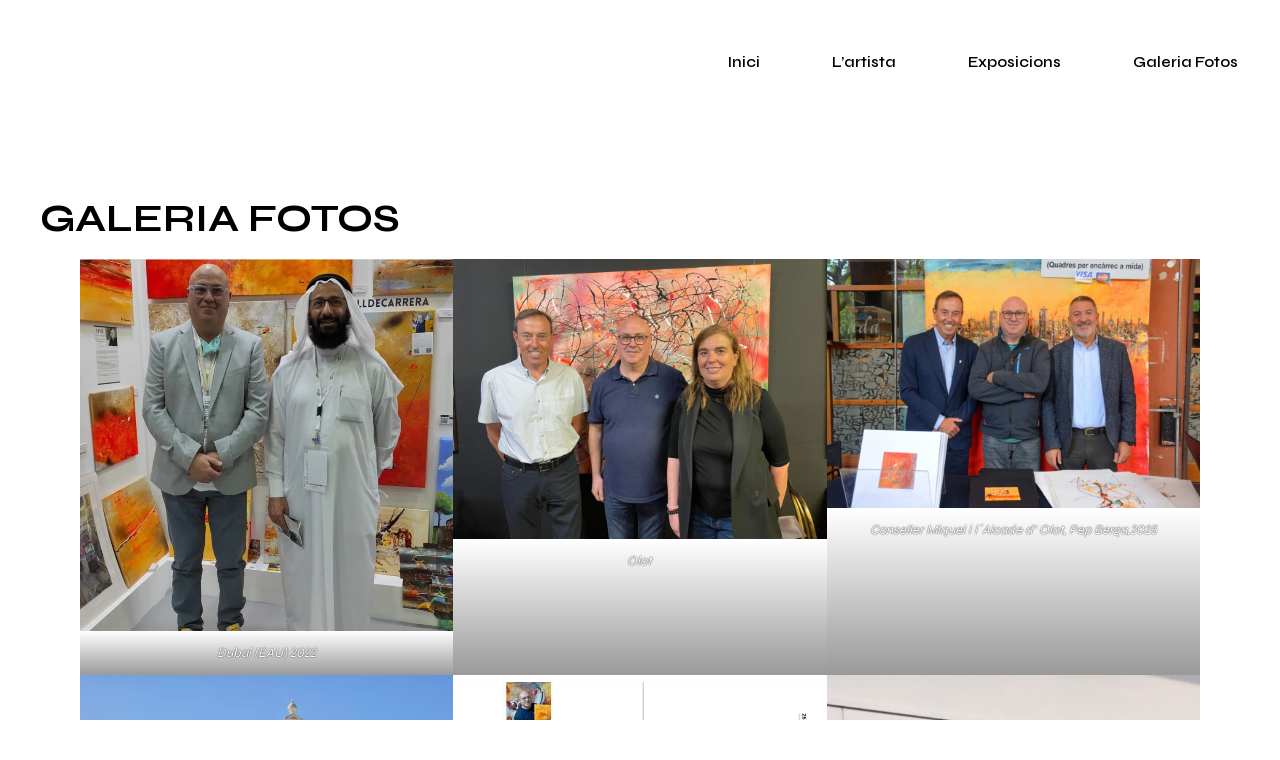

--- FILE ---
content_type: text/html; charset=UTF-8
request_url: https://enriccolldecarrera.com/galeria/
body_size: 11771
content:
<!DOCTYPE html>
<html lang="ca">
<head>
	<meta charset="UTF-8">
	<meta name="viewport" content="width=device-width, initial-scale=1.0, viewport-fit=cover" />		<title>Galeria Fotos &#8211; Enric Colldecarrera</title>
<meta name='robots' content='max-image-preview:large' />
	<style>img:is([sizes="auto" i], [sizes^="auto," i]) { contain-intrinsic-size: 3000px 1500px }</style>
	<link rel='dns-prefetch' href='//fonts.googleapis.com' />
<link rel="alternate" type="application/rss+xml" title="Enric Colldecarrera &raquo; Canal d&#039;informació" href="https://enriccolldecarrera.com/feed/" />
<link rel="alternate" type="application/rss+xml" title="Enric Colldecarrera &raquo; Canal dels comentaris" href="https://enriccolldecarrera.com/comments/feed/" />
<script type="text/javascript">
/* <![CDATA[ */
window._wpemojiSettings = {"baseUrl":"https:\/\/s.w.org\/images\/core\/emoji\/16.0.1\/72x72\/","ext":".png","svgUrl":"https:\/\/s.w.org\/images\/core\/emoji\/16.0.1\/svg\/","svgExt":".svg","source":{"concatemoji":"https:\/\/enriccolldecarrera.com\/wp-includes\/js\/wp-emoji-release.min.js?ver=6.8.3"}};
/*! This file is auto-generated */
!function(s,n){var o,i,e;function c(e){try{var t={supportTests:e,timestamp:(new Date).valueOf()};sessionStorage.setItem(o,JSON.stringify(t))}catch(e){}}function p(e,t,n){e.clearRect(0,0,e.canvas.width,e.canvas.height),e.fillText(t,0,0);var t=new Uint32Array(e.getImageData(0,0,e.canvas.width,e.canvas.height).data),a=(e.clearRect(0,0,e.canvas.width,e.canvas.height),e.fillText(n,0,0),new Uint32Array(e.getImageData(0,0,e.canvas.width,e.canvas.height).data));return t.every(function(e,t){return e===a[t]})}function u(e,t){e.clearRect(0,0,e.canvas.width,e.canvas.height),e.fillText(t,0,0);for(var n=e.getImageData(16,16,1,1),a=0;a<n.data.length;a++)if(0!==n.data[a])return!1;return!0}function f(e,t,n,a){switch(t){case"flag":return n(e,"\ud83c\udff3\ufe0f\u200d\u26a7\ufe0f","\ud83c\udff3\ufe0f\u200b\u26a7\ufe0f")?!1:!n(e,"\ud83c\udde8\ud83c\uddf6","\ud83c\udde8\u200b\ud83c\uddf6")&&!n(e,"\ud83c\udff4\udb40\udc67\udb40\udc62\udb40\udc65\udb40\udc6e\udb40\udc67\udb40\udc7f","\ud83c\udff4\u200b\udb40\udc67\u200b\udb40\udc62\u200b\udb40\udc65\u200b\udb40\udc6e\u200b\udb40\udc67\u200b\udb40\udc7f");case"emoji":return!a(e,"\ud83e\udedf")}return!1}function g(e,t,n,a){var r="undefined"!=typeof WorkerGlobalScope&&self instanceof WorkerGlobalScope?new OffscreenCanvas(300,150):s.createElement("canvas"),o=r.getContext("2d",{willReadFrequently:!0}),i=(o.textBaseline="top",o.font="600 32px Arial",{});return e.forEach(function(e){i[e]=t(o,e,n,a)}),i}function t(e){var t=s.createElement("script");t.src=e,t.defer=!0,s.head.appendChild(t)}"undefined"!=typeof Promise&&(o="wpEmojiSettingsSupports",i=["flag","emoji"],n.supports={everything:!0,everythingExceptFlag:!0},e=new Promise(function(e){s.addEventListener("DOMContentLoaded",e,{once:!0})}),new Promise(function(t){var n=function(){try{var e=JSON.parse(sessionStorage.getItem(o));if("object"==typeof e&&"number"==typeof e.timestamp&&(new Date).valueOf()<e.timestamp+604800&&"object"==typeof e.supportTests)return e.supportTests}catch(e){}return null}();if(!n){if("undefined"!=typeof Worker&&"undefined"!=typeof OffscreenCanvas&&"undefined"!=typeof URL&&URL.createObjectURL&&"undefined"!=typeof Blob)try{var e="postMessage("+g.toString()+"("+[JSON.stringify(i),f.toString(),p.toString(),u.toString()].join(",")+"));",a=new Blob([e],{type:"text/javascript"}),r=new Worker(URL.createObjectURL(a),{name:"wpTestEmojiSupports"});return void(r.onmessage=function(e){c(n=e.data),r.terminate(),t(n)})}catch(e){}c(n=g(i,f,p,u))}t(n)}).then(function(e){for(var t in e)n.supports[t]=e[t],n.supports.everything=n.supports.everything&&n.supports[t],"flag"!==t&&(n.supports.everythingExceptFlag=n.supports.everythingExceptFlag&&n.supports[t]);n.supports.everythingExceptFlag=n.supports.everythingExceptFlag&&!n.supports.flag,n.DOMReady=!1,n.readyCallback=function(){n.DOMReady=!0}}).then(function(){return e}).then(function(){var e;n.supports.everything||(n.readyCallback(),(e=n.source||{}).concatemoji?t(e.concatemoji):e.wpemoji&&e.twemoji&&(t(e.twemoji),t(e.wpemoji)))}))}((window,document),window._wpemojiSettings);
/* ]]> */
</script>
<style id='wp-emoji-styles-inline-css' type='text/css'>

	img.wp-smiley, img.emoji {
		display: inline !important;
		border: none !important;
		box-shadow: none !important;
		height: 1em !important;
		width: 1em !important;
		margin: 0 0.07em !important;
		vertical-align: -0.1em !important;
		background: none !important;
		padding: 0 !important;
	}
</style>
<link rel='stylesheet' id='wp-block-library-css' href='https://enriccolldecarrera.com/wp-includes/css/dist/block-library/style.min.css?ver=6.8.3' type='text/css' media='all' />
<style id='classic-theme-styles-inline-css' type='text/css'>
/*! This file is auto-generated */
.wp-block-button__link{color:#fff;background-color:#32373c;border-radius:9999px;box-shadow:none;text-decoration:none;padding:calc(.667em + 2px) calc(1.333em + 2px);font-size:1.125em}.wp-block-file__button{background:#32373c;color:#fff;text-decoration:none}
</style>
<style id='global-styles-inline-css' type='text/css'>
:root{--wp--preset--aspect-ratio--square: 1;--wp--preset--aspect-ratio--4-3: 4/3;--wp--preset--aspect-ratio--3-4: 3/4;--wp--preset--aspect-ratio--3-2: 3/2;--wp--preset--aspect-ratio--2-3: 2/3;--wp--preset--aspect-ratio--16-9: 16/9;--wp--preset--aspect-ratio--9-16: 9/16;--wp--preset--color--black: #000000;--wp--preset--color--cyan-bluish-gray: #abb8c3;--wp--preset--color--white: #ffffff;--wp--preset--color--pale-pink: #f78da7;--wp--preset--color--vivid-red: #cf2e2e;--wp--preset--color--luminous-vivid-orange: #ff6900;--wp--preset--color--luminous-vivid-amber: #fcb900;--wp--preset--color--light-green-cyan: #7bdcb5;--wp--preset--color--vivid-green-cyan: #00d084;--wp--preset--color--pale-cyan-blue: #8ed1fc;--wp--preset--color--vivid-cyan-blue: #0693e3;--wp--preset--color--vivid-purple: #9b51e0;--wp--preset--gradient--vivid-cyan-blue-to-vivid-purple: linear-gradient(135deg,rgba(6,147,227,1) 0%,rgb(155,81,224) 100%);--wp--preset--gradient--light-green-cyan-to-vivid-green-cyan: linear-gradient(135deg,rgb(122,220,180) 0%,rgb(0,208,130) 100%);--wp--preset--gradient--luminous-vivid-amber-to-luminous-vivid-orange: linear-gradient(135deg,rgba(252,185,0,1) 0%,rgba(255,105,0,1) 100%);--wp--preset--gradient--luminous-vivid-orange-to-vivid-red: linear-gradient(135deg,rgba(255,105,0,1) 0%,rgb(207,46,46) 100%);--wp--preset--gradient--very-light-gray-to-cyan-bluish-gray: linear-gradient(135deg,rgb(238,238,238) 0%,rgb(169,184,195) 100%);--wp--preset--gradient--cool-to-warm-spectrum: linear-gradient(135deg,rgb(74,234,220) 0%,rgb(151,120,209) 20%,rgb(207,42,186) 40%,rgb(238,44,130) 60%,rgb(251,105,98) 80%,rgb(254,248,76) 100%);--wp--preset--gradient--blush-light-purple: linear-gradient(135deg,rgb(255,206,236) 0%,rgb(152,150,240) 100%);--wp--preset--gradient--blush-bordeaux: linear-gradient(135deg,rgb(254,205,165) 0%,rgb(254,45,45) 50%,rgb(107,0,62) 100%);--wp--preset--gradient--luminous-dusk: linear-gradient(135deg,rgb(255,203,112) 0%,rgb(199,81,192) 50%,rgb(65,88,208) 100%);--wp--preset--gradient--pale-ocean: linear-gradient(135deg,rgb(255,245,203) 0%,rgb(182,227,212) 50%,rgb(51,167,181) 100%);--wp--preset--gradient--electric-grass: linear-gradient(135deg,rgb(202,248,128) 0%,rgb(113,206,126) 100%);--wp--preset--gradient--midnight: linear-gradient(135deg,rgb(2,3,129) 0%,rgb(40,116,252) 100%);--wp--preset--font-size--small: 13px;--wp--preset--font-size--medium: 20px;--wp--preset--font-size--large: 36px;--wp--preset--font-size--x-large: 42px;--wp--preset--spacing--20: 0.44rem;--wp--preset--spacing--30: 0.67rem;--wp--preset--spacing--40: 1rem;--wp--preset--spacing--50: 1.5rem;--wp--preset--spacing--60: 2.25rem;--wp--preset--spacing--70: 3.38rem;--wp--preset--spacing--80: 5.06rem;--wp--preset--shadow--natural: 6px 6px 9px rgba(0, 0, 0, 0.2);--wp--preset--shadow--deep: 12px 12px 50px rgba(0, 0, 0, 0.4);--wp--preset--shadow--sharp: 6px 6px 0px rgba(0, 0, 0, 0.2);--wp--preset--shadow--outlined: 6px 6px 0px -3px rgba(255, 255, 255, 1), 6px 6px rgba(0, 0, 0, 1);--wp--preset--shadow--crisp: 6px 6px 0px rgba(0, 0, 0, 1);}:where(.is-layout-flex){gap: 0.5em;}:where(.is-layout-grid){gap: 0.5em;}body .is-layout-flex{display: flex;}.is-layout-flex{flex-wrap: wrap;align-items: center;}.is-layout-flex > :is(*, div){margin: 0;}body .is-layout-grid{display: grid;}.is-layout-grid > :is(*, div){margin: 0;}:where(.wp-block-columns.is-layout-flex){gap: 2em;}:where(.wp-block-columns.is-layout-grid){gap: 2em;}:where(.wp-block-post-template.is-layout-flex){gap: 1.25em;}:where(.wp-block-post-template.is-layout-grid){gap: 1.25em;}.has-black-color{color: var(--wp--preset--color--black) !important;}.has-cyan-bluish-gray-color{color: var(--wp--preset--color--cyan-bluish-gray) !important;}.has-white-color{color: var(--wp--preset--color--white) !important;}.has-pale-pink-color{color: var(--wp--preset--color--pale-pink) !important;}.has-vivid-red-color{color: var(--wp--preset--color--vivid-red) !important;}.has-luminous-vivid-orange-color{color: var(--wp--preset--color--luminous-vivid-orange) !important;}.has-luminous-vivid-amber-color{color: var(--wp--preset--color--luminous-vivid-amber) !important;}.has-light-green-cyan-color{color: var(--wp--preset--color--light-green-cyan) !important;}.has-vivid-green-cyan-color{color: var(--wp--preset--color--vivid-green-cyan) !important;}.has-pale-cyan-blue-color{color: var(--wp--preset--color--pale-cyan-blue) !important;}.has-vivid-cyan-blue-color{color: var(--wp--preset--color--vivid-cyan-blue) !important;}.has-vivid-purple-color{color: var(--wp--preset--color--vivid-purple) !important;}.has-black-background-color{background-color: var(--wp--preset--color--black) !important;}.has-cyan-bluish-gray-background-color{background-color: var(--wp--preset--color--cyan-bluish-gray) !important;}.has-white-background-color{background-color: var(--wp--preset--color--white) !important;}.has-pale-pink-background-color{background-color: var(--wp--preset--color--pale-pink) !important;}.has-vivid-red-background-color{background-color: var(--wp--preset--color--vivid-red) !important;}.has-luminous-vivid-orange-background-color{background-color: var(--wp--preset--color--luminous-vivid-orange) !important;}.has-luminous-vivid-amber-background-color{background-color: var(--wp--preset--color--luminous-vivid-amber) !important;}.has-light-green-cyan-background-color{background-color: var(--wp--preset--color--light-green-cyan) !important;}.has-vivid-green-cyan-background-color{background-color: var(--wp--preset--color--vivid-green-cyan) !important;}.has-pale-cyan-blue-background-color{background-color: var(--wp--preset--color--pale-cyan-blue) !important;}.has-vivid-cyan-blue-background-color{background-color: var(--wp--preset--color--vivid-cyan-blue) !important;}.has-vivid-purple-background-color{background-color: var(--wp--preset--color--vivid-purple) !important;}.has-black-border-color{border-color: var(--wp--preset--color--black) !important;}.has-cyan-bluish-gray-border-color{border-color: var(--wp--preset--color--cyan-bluish-gray) !important;}.has-white-border-color{border-color: var(--wp--preset--color--white) !important;}.has-pale-pink-border-color{border-color: var(--wp--preset--color--pale-pink) !important;}.has-vivid-red-border-color{border-color: var(--wp--preset--color--vivid-red) !important;}.has-luminous-vivid-orange-border-color{border-color: var(--wp--preset--color--luminous-vivid-orange) !important;}.has-luminous-vivid-amber-border-color{border-color: var(--wp--preset--color--luminous-vivid-amber) !important;}.has-light-green-cyan-border-color{border-color: var(--wp--preset--color--light-green-cyan) !important;}.has-vivid-green-cyan-border-color{border-color: var(--wp--preset--color--vivid-green-cyan) !important;}.has-pale-cyan-blue-border-color{border-color: var(--wp--preset--color--pale-cyan-blue) !important;}.has-vivid-cyan-blue-border-color{border-color: var(--wp--preset--color--vivid-cyan-blue) !important;}.has-vivid-purple-border-color{border-color: var(--wp--preset--color--vivid-purple) !important;}.has-vivid-cyan-blue-to-vivid-purple-gradient-background{background: var(--wp--preset--gradient--vivid-cyan-blue-to-vivid-purple) !important;}.has-light-green-cyan-to-vivid-green-cyan-gradient-background{background: var(--wp--preset--gradient--light-green-cyan-to-vivid-green-cyan) !important;}.has-luminous-vivid-amber-to-luminous-vivid-orange-gradient-background{background: var(--wp--preset--gradient--luminous-vivid-amber-to-luminous-vivid-orange) !important;}.has-luminous-vivid-orange-to-vivid-red-gradient-background{background: var(--wp--preset--gradient--luminous-vivid-orange-to-vivid-red) !important;}.has-very-light-gray-to-cyan-bluish-gray-gradient-background{background: var(--wp--preset--gradient--very-light-gray-to-cyan-bluish-gray) !important;}.has-cool-to-warm-spectrum-gradient-background{background: var(--wp--preset--gradient--cool-to-warm-spectrum) !important;}.has-blush-light-purple-gradient-background{background: var(--wp--preset--gradient--blush-light-purple) !important;}.has-blush-bordeaux-gradient-background{background: var(--wp--preset--gradient--blush-bordeaux) !important;}.has-luminous-dusk-gradient-background{background: var(--wp--preset--gradient--luminous-dusk) !important;}.has-pale-ocean-gradient-background{background: var(--wp--preset--gradient--pale-ocean) !important;}.has-electric-grass-gradient-background{background: var(--wp--preset--gradient--electric-grass) !important;}.has-midnight-gradient-background{background: var(--wp--preset--gradient--midnight) !important;}.has-small-font-size{font-size: var(--wp--preset--font-size--small) !important;}.has-medium-font-size{font-size: var(--wp--preset--font-size--medium) !important;}.has-large-font-size{font-size: var(--wp--preset--font-size--large) !important;}.has-x-large-font-size{font-size: var(--wp--preset--font-size--x-large) !important;}
:where(.wp-block-post-template.is-layout-flex){gap: 1.25em;}:where(.wp-block-post-template.is-layout-grid){gap: 1.25em;}
:where(.wp-block-columns.is-layout-flex){gap: 2em;}:where(.wp-block-columns.is-layout-grid){gap: 2em;}
:root :where(.wp-block-pullquote){font-size: 1.5em;line-height: 1.6;}
</style>
<link rel='stylesheet' id='zaragoza-style-css' href='https://enriccolldecarrera.com/wp-content/themes/zaragoza/style.css?ver=6.8.3' type='text/css' media='all' />
<link rel='stylesheet' id='zaragoza-child-style-css' href='https://enriccolldecarrera.com/wp-content/themes/zaragoza-child/style.css?ver=1.0.0' type='text/css' media='all' />
<link rel='stylesheet' id='zaragoza-main-style-css' href='https://enriccolldecarrera.com/wp-content/themes/zaragoza-child/style.css?ver=6.8.3' type='text/css' media='all' />
<link rel='stylesheet' id='zaragoza-fonts-css' href='https://fonts.googleapis.com/css2?family=Syne%3Awght%40400%3B500%3B600%3B700&#038;ver=1.0.0' type='text/css' media='all' />
<link rel='stylesheet' id='elementor-icons-css' href='https://enriccolldecarrera.com/wp-content/plugins/elementor/assets/lib/eicons/css/elementor-icons.min.css?ver=5.36.0' type='text/css' media='all' />
<link rel='stylesheet' id='elementor-frontend-css' href='https://enriccolldecarrera.com/wp-content/uploads/elementor/css/custom-frontend.min.css?ver=1745227182' type='text/css' media='all' />
<link rel='stylesheet' id='elementor-post-5-css' href='https://enriccolldecarrera.com/wp-content/uploads/elementor/css/post-5.css?ver=1745227182' type='text/css' media='all' />
<link rel='stylesheet' id='neuron-frontend-css' href='https://enriccolldecarrera.com/wp-content/uploads/elementor/css/neuron-frontend.css?ver=1745227182' type='text/css' media='all' />
<style id='neuron-frontend-inline-css' type='text/css'>
.elementor-app-iframe { display: none !important; } .e-route-app { overflow: scroll !important; } 
</style>
<link rel='stylesheet' id='neuron-icons-css' href='https://enriccolldecarrera.com/wp-content/plugins/neuron-builder/assets/fonts/n-icons/n-icons.css?ver=1.1.0' type='text/css' media='all' />
<link rel='stylesheet' id='elementor-post-103-css' href='https://enriccolldecarrera.com/wp-content/uploads/elementor/css/post-103.css?ver=1745227182' type='text/css' media='all' />
<link rel='stylesheet' id='elementor-post-185-css' href='https://enriccolldecarrera.com/wp-content/uploads/elementor/css/post-185.css?ver=1745227182' type='text/css' media='all' />
<link rel='stylesheet' id='elementor-icons-shared-0-css' href='https://enriccolldecarrera.com/wp-content/plugins/elementor/assets/lib/font-awesome/css/fontawesome.min.css?ver=5.15.3' type='text/css' media='all' />
<link rel='stylesheet' id='elementor-icons-fa-solid-css' href='https://enriccolldecarrera.com/wp-content/plugins/elementor/assets/lib/font-awesome/css/solid.min.css?ver=5.15.3' type='text/css' media='all' />
<script type="text/javascript" src="https://enriccolldecarrera.com/wp-includes/js/jquery/jquery.min.js?ver=3.7.1" id="jquery-core-js"></script>
<script type="text/javascript" src="https://enriccolldecarrera.com/wp-includes/js/jquery/jquery-migrate.min.js?ver=3.4.1" id="jquery-migrate-js"></script>
<link rel="https://api.w.org/" href="https://enriccolldecarrera.com/wp-json/" /><link rel="alternate" title="JSON" type="application/json" href="https://enriccolldecarrera.com/wp-json/wp/v2/pages/3628" /><link rel="EditURI" type="application/rsd+xml" title="RSD" href="https://enriccolldecarrera.com/xmlrpc.php?rsd" />
<meta name="generator" content="WordPress 6.8.3" />
<link rel="canonical" href="https://enriccolldecarrera.com/galeria/" />
<link rel='shortlink' href='https://enriccolldecarrera.com/?p=3628' />
<link rel="alternate" title="oEmbed (JSON)" type="application/json+oembed" href="https://enriccolldecarrera.com/wp-json/oembed/1.0/embed?url=https%3A%2F%2Fenriccolldecarrera.com%2Fgaleria%2F" />
<link rel="alternate" title="oEmbed (XML)" type="text/xml+oembed" href="https://enriccolldecarrera.com/wp-json/oembed/1.0/embed?url=https%3A%2F%2Fenriccolldecarrera.com%2Fgaleria%2F&#038;format=xml" />
<meta name="generator" content="Elementor 3.28.3; features: additional_custom_breakpoints, e_local_google_fonts; settings: css_print_method-external, google_font-disabled, font_display-swap">
			<style>
				.e-con.e-parent:nth-of-type(n+4):not(.e-lazyloaded):not(.e-no-lazyload),
				.e-con.e-parent:nth-of-type(n+4):not(.e-lazyloaded):not(.e-no-lazyload) * {
					background-image: none !important;
				}
				@media screen and (max-height: 1024px) {
					.e-con.e-parent:nth-of-type(n+3):not(.e-lazyloaded):not(.e-no-lazyload),
					.e-con.e-parent:nth-of-type(n+3):not(.e-lazyloaded):not(.e-no-lazyload) * {
						background-image: none !important;
					}
				}
				@media screen and (max-height: 640px) {
					.e-con.e-parent:nth-of-type(n+2):not(.e-lazyloaded):not(.e-no-lazyload),
					.e-con.e-parent:nth-of-type(n+2):not(.e-lazyloaded):not(.e-no-lazyload) * {
						background-image: none !important;
					}
				}
			</style>
					<style type="text/css" id="wp-custom-css">
			.elementor-kit-5 {
	font-size: 16px;
}		</style>
		</head>
<body class="wp-singular page-template-default page page-id-3628 wp-theme-zaragoza wp-child-theme-zaragoza-child elementor-default elementor-kit-5">

		<header data-elementor-type="header" data-elementor-id="103" class="elementor elementor-103 elementor-location-header">
		<div class="elementor-section-wrap">
					<section class="elementor-section elementor-top-section elementor-element elementor-element-0a90d3e elementor-section-full_width n-zaragoza-container--wide elementor-section-height-default elementor-section-height-default" data-id="0a90d3e" data-element_type="section" data-settings="{&quot;background_background&quot;:&quot;classic&quot;,&quot;sticky&quot;:&quot;top&quot;,&quot;sticky_on&quot;:[&quot;desktop&quot;],&quot;sticky_effects_offset&quot;:10,&quot;sticky_offset&quot;:0}">
						<div class="elementor-container elementor-column-gap-default">
					<div class="elementor-column elementor-col-100 elementor-top-column elementor-element elementor-element-c081b48" data-id="c081b48" data-element_type="column">
			<div class="elementor-widget-wrap elementor-element-populated">
						<div class="elementor-element elementor-element-14ed886 m-neuron-nav-menu__align-right m-neuron-nav-menu__pointer-none m-neuron-nav-menu--indicator-none m-neuron-nav-menu__align-tablet-left m-neuron-nav-menu__toggle-align-right m-neuron-nav-menu--breakpoint-tablet m-neuron-nav-menu--horizontal m-neuron-nav-menu--stretch elementor-widget elementor-widget-neuron-nav-menu" data-id="14ed886" data-element_type="widget" data-widget_type="neuron-nav-menu.default">
				<div class="elementor-widget-container">
									<nav class="m-neuron-nav-menu" id="m-neuron-nav-menu--id-3-14ed886"><ul id="menu-1-14ed886" class="m-neuron-nav-menu__list"><li id="menu-item-3358" class="menu-item menu-item-type-post_type menu-item-object-page menu-item-home menu-item-3358"><a href="https://enriccolldecarrera.com/">Inici</a></li>
<li id="menu-item-3454" class="menu-item menu-item-type-post_type menu-item-object-page menu-item-3454"><a href="https://enriccolldecarrera.com/enric-colldecarrera/">L&#8217;artista</a></li>
<li id="menu-item-739" class="menu-item menu-item-type-post_type menu-item-object-page menu-item-739"><a href="https://enriccolldecarrera.com/exposicions/">Exposicions</a></li>
<li id="menu-item-3632" class="menu-item menu-item-type-post_type menu-item-object-page current-menu-item page_item page-item-3628 current_page_item menu-item-3632"><a href="https://enriccolldecarrera.com/galeria/" aria-current="page">Galeria Fotos</a></li>
</ul></nav>
				<nav class="m-neuron-nav-menu--mobile" id="m-neuron-nav-menu--mobile--id-14ed886">
					<div class="m-neuron-nav-menu__hamburger-holder">
						<a href="#" class="m-neuron-nav-menu__hamburger">
							<svg style="enable-background:new 0 0 139 139;" version="1.1" viewBox="0 0 139 139" xml:space="preserve" xmlns="http://www.w3.org/2000/svg" xmlns:xlink="http://www.w3.org/1999/xlink"><line class="st0" x1="26.5" x2="112.5" y1="46.3" y2="46.3"/><line class="st0" x1="26.5" x2="112.5" y1="92.7" y2="92.7"/><line class="st0" x1="26.5" x2="112.5" y1="69.5" y2="69.5"/></svg>
						</a>
					</div>
					<ul id="menu-2-14ed886" class="m-neuron-nav-menu__list"><li class="menu-item menu-item-type-post_type menu-item-object-page menu-item-home menu-item-3358"><a href="https://enriccolldecarrera.com/">Inici</a></li>
<li class="menu-item menu-item-type-post_type menu-item-object-page menu-item-3454"><a href="https://enriccolldecarrera.com/enric-colldecarrera/">L&#8217;artista</a></li>
<li class="menu-item menu-item-type-post_type menu-item-object-page menu-item-739"><a href="https://enriccolldecarrera.com/exposicions/">Exposicions</a></li>
<li class="menu-item menu-item-type-post_type menu-item-object-page current-menu-item page_item page-item-3628 current_page_item menu-item-3632"><a href="https://enriccolldecarrera.com/galeria/" aria-current="page">Galeria Fotos</a></li>
</ul>				</nav>
							</div>
				</div>
					</div>
		</div>
					</div>
		</section>
		<div class="elementor-element elementor-element-a3c8953 e-flex e-con-boxed e-con e-parent" data-id="a3c8953" data-element_type="container">
					<div class="e-con-inner">
					</div>
				</div>
				</div>
		</header>
		<div class="main-wrapper">
    <main class="main">
        		<div class="n-container">
	
        <h1 class="entry-title">Galeria Fotos</h1>
        
<figure class="wp-block-gallery has-nested-images columns-3 is-cropped wp-block-gallery-1 is-layout-flex wp-block-gallery-is-layout-flex">
<figure class="wp-block-image size-large"><a href="https://enriccolldecarrera.com/wp-content/uploads/2023/01/Screenshot_2022-12-18-19-25-20-99_1c337646f29875672b5a61192b9010f9.jpg"><img fetchpriority="high" decoding="async" width="720" height="717" data-id="2039" src="https://enriccolldecarrera.com/wp-content/uploads/2023/01/Screenshot_2022-12-18-19-25-20-99_1c337646f29875672b5a61192b9010f9.jpg" alt="" class="wp-image-2039" srcset="https://enriccolldecarrera.com/wp-content/uploads/2023/01/Screenshot_2022-12-18-19-25-20-99_1c337646f29875672b5a61192b9010f9.jpg 720w, https://enriccolldecarrera.com/wp-content/uploads/2023/01/Screenshot_2022-12-18-19-25-20-99_1c337646f29875672b5a61192b9010f9-150x150.jpg 150w, https://enriccolldecarrera.com/wp-content/uploads/2023/01/Screenshot_2022-12-18-19-25-20-99_1c337646f29875672b5a61192b9010f9-300x300.jpg 300w" sizes="(max-width: 720px) 100vw, 720px" /></a><figcaption class="wp-element-caption">Dubai (EAU) 2022</figcaption></figure>



<figure class="wp-block-image size-large"><a href="https://enriccolldecarrera.com/wp-content/uploads/2023/06/IMG-20230506-WA0013-1.jpg"><img decoding="async" width="1024" height="768" data-id="2081" src="https://enriccolldecarrera.com/wp-content/uploads/2023/06/IMG-20230506-WA0013-1-1024x768.jpg" alt="" class="wp-image-2081" srcset="https://enriccolldecarrera.com/wp-content/uploads/2023/06/IMG-20230506-WA0013-1-1024x768.jpg 1024w, https://enriccolldecarrera.com/wp-content/uploads/2023/06/IMG-20230506-WA0013-1-300x225.jpg 300w, https://enriccolldecarrera.com/wp-content/uploads/2023/06/IMG-20230506-WA0013-1-768x576.jpg 768w, https://enriccolldecarrera.com/wp-content/uploads/2023/06/IMG-20230506-WA0013-1.jpg 2048w" sizes="(max-width: 1024px) 100vw, 1024px" /></a><figcaption class="wp-element-caption">Olot</figcaption></figure>



<figure class="wp-block-image size-large"><a href="https://enriccolldecarrera.com/wp-content/uploads/2025/06/IMG-20241019-WA0020.jpg"><img decoding="async" width="1024" height="683" data-id="4195" src="https://enriccolldecarrera.com/wp-content/uploads/2025/06/IMG-20241019-WA0020-1024x683.jpg" alt="" class="wp-image-4195" srcset="https://enriccolldecarrera.com/wp-content/uploads/2025/06/IMG-20241019-WA0020-1024x683.jpg 1024w, https://enriccolldecarrera.com/wp-content/uploads/2025/06/IMG-20241019-WA0020-300x200.jpg 300w, https://enriccolldecarrera.com/wp-content/uploads/2025/06/IMG-20241019-WA0020-768x512.jpg 768w, https://enriccolldecarrera.com/wp-content/uploads/2025/06/IMG-20241019-WA0020-1536x1024.jpg 1536w, https://enriccolldecarrera.com/wp-content/uploads/2025/06/IMG-20241019-WA0020.jpg 2048w" sizes="(max-width: 1024px) 100vw, 1024px" /></a><figcaption class="wp-element-caption">Conseller Miquel i l´Alcade d&#8217; Olot, Pep Berga,2025</figcaption></figure>



<figure class="wp-block-image size-large"><a href="https://enriccolldecarrera.com/wp-content/uploads/2025/06/IMG-20240914-WA0031.jpg"><img loading="lazy" decoding="async" width="461" height="1024" data-id="4193" src="https://enriccolldecarrera.com/wp-content/uploads/2025/06/IMG-20240914-WA0031-461x1024.jpg" alt="" class="wp-image-4193" srcset="https://enriccolldecarrera.com/wp-content/uploads/2025/06/IMG-20240914-WA0031-461x1024.jpg 461w, https://enriccolldecarrera.com/wp-content/uploads/2025/06/IMG-20240914-WA0031-135x300.jpg 135w, https://enriccolldecarrera.com/wp-content/uploads/2025/06/IMG-20240914-WA0031-691x1536.jpg 691w, https://enriccolldecarrera.com/wp-content/uploads/2025/06/IMG-20240914-WA0031.jpg 720w" sizes="(max-width: 461px) 100vw, 461px" /></a><figcaption class="wp-element-caption">Exposició a Argeles (França),2024</figcaption></figure>



<figure class="wp-block-image size-large"><a href="https://enriccolldecarrera.com/wp-content/uploads/2021/12/Screenshot_2021-12-09-21-29-52-22_1c337646f29875672b5a61192b9010f9.jpg"><img loading="lazy" decoding="async" width="720" height="723" data-id="1990" src="https://enriccolldecarrera.com/wp-content/uploads/2021/12/Screenshot_2021-12-09-21-29-52-22_1c337646f29875672b5a61192b9010f9.jpg" alt="" class="wp-image-1990" srcset="https://enriccolldecarrera.com/wp-content/uploads/2021/12/Screenshot_2021-12-09-21-29-52-22_1c337646f29875672b5a61192b9010f9.jpg 720w, https://enriccolldecarrera.com/wp-content/uploads/2021/12/Screenshot_2021-12-09-21-29-52-22_1c337646f29875672b5a61192b9010f9-150x150.jpg 150w, https://enriccolldecarrera.com/wp-content/uploads/2021/12/Screenshot_2021-12-09-21-29-52-22_1c337646f29875672b5a61192b9010f9-300x300.jpg 300w" sizes="(max-width: 720px) 100vw, 720px" /></a><figcaption class="wp-element-caption">Haegeumgant Museum Geoje (Corea Sud)</figcaption></figure>



<figure class="wp-block-image size-large"><a href="https://enriccolldecarrera.com/wp-content/uploads/2025/04/IMG20250404180534-scaled.jpg"><img loading="lazy" decoding="async" width="575" height="1024" data-id="4180" src="https://enriccolldecarrera.com/wp-content/uploads/2025/04/IMG20250404180534-575x1024.jpg" alt="" class="wp-image-4180" srcset="https://enriccolldecarrera.com/wp-content/uploads/2025/04/IMG20250404180534-575x1024.jpg 575w, https://enriccolldecarrera.com/wp-content/uploads/2025/04/IMG20250404180534-168x300.jpg 168w, https://enriccolldecarrera.com/wp-content/uploads/2025/04/IMG20250404180534-768x1368.jpg 768w, https://enriccolldecarrera.com/wp-content/uploads/2025/04/IMG20250404180534-863x1536.jpg 863w, https://enriccolldecarrera.com/wp-content/uploads/2025/04/IMG20250404180534-1150x2048.jpg 1150w, https://enriccolldecarrera.com/wp-content/uploads/2025/04/IMG20250404180534-scaled.jpg 1438w" sizes="(max-width: 575px) 100vw, 575px" /></a><figcaption class="wp-element-caption">SALA RONDA BARCELONA,2025</figcaption></figure>



<figure class="wp-block-image size-large"><a href="https://enriccolldecarrera.com/wp-content/uploads/2012/02/2012-exposicio-a-regal-i-art-017.jpg"><img loading="lazy" decoding="async" width="768" height="1024" data-id="1018" src="https://enriccolldecarrera.com/wp-content/uploads/2012/02/2012-exposicio-a-regal-i-art-017-768x1024.jpg" alt="" class="wp-image-1018" srcset="https://enriccolldecarrera.com/wp-content/uploads/2012/02/2012-exposicio-a-regal-i-art-017-768x1024.jpg 768w, https://enriccolldecarrera.com/wp-content/uploads/2012/02/2012-exposicio-a-regal-i-art-017-225x300.jpg 225w" sizes="(max-width: 768px) 100vw, 768px" /></a></figure>



<figure class="wp-block-image size-large"><a href="https://enriccolldecarrera.com/wp-content/uploads/2023/02/thumb_preview_14051_v12.jpg"><img loading="lazy" decoding="async" width="281" height="405" data-id="2061" src="https://enriccolldecarrera.com/wp-content/uploads/2023/02/thumb_preview_14051_v12.jpg" alt="" class="wp-image-2061" srcset="https://enriccolldecarrera.com/wp-content/uploads/2023/02/thumb_preview_14051_v12.jpg 281w, https://enriccolldecarrera.com/wp-content/uploads/2023/02/thumb_preview_14051_v12-208x300.jpg 208w" sizes="(max-width: 281px) 100vw, 281px" /></a><figcaption class="wp-element-caption">World Art Dubai 2022</figcaption></figure>



<figure class="wp-block-image size-large"><a href="https://enriccolldecarrera.com/wp-content/uploads/2012/02/555.jpg.jpg"><img loading="lazy" decoding="async" width="600" height="800" data-id="1083" src="https://enriccolldecarrera.com/wp-content/uploads/2012/02/555.jpg.jpg" alt="" class="wp-image-1083" srcset="https://enriccolldecarrera.com/wp-content/uploads/2012/02/555.jpg.jpg 600w, https://enriccolldecarrera.com/wp-content/uploads/2012/02/555.jpg-225x300.jpg 225w" sizes="(max-width: 600px) 100vw, 600px" /></a><figcaption class="wp-element-caption">Josep Roca,. Casa Cultura Girona</figcaption></figure>



<figure class="wp-block-image size-large"><a href="https://enriccolldecarrera.com/wp-content/uploads/2012/02/fira-dibuix-olot-2011.jpg"><img loading="lazy" decoding="async" width="640" height="480" data-id="975" src="https://enriccolldecarrera.com/wp-content/uploads/2012/02/fira-dibuix-olot-2011.jpg" alt="" class="wp-image-975" srcset="https://enriccolldecarrera.com/wp-content/uploads/2012/02/fira-dibuix-olot-2011.jpg 640w, https://enriccolldecarrera.com/wp-content/uploads/2012/02/fira-dibuix-olot-2011-300x225.jpg 300w" sizes="(max-width: 640px) 100vw, 640px" /></a></figure>



<figure class="wp-block-image size-large"><a href="https://enriccolldecarrera.com/wp-content/uploads/2012/02/IMG_5649.jpg"><img loading="lazy" decoding="async" width="1024" height="768" data-id="1352" src="https://enriccolldecarrera.com/wp-content/uploads/2012/02/IMG_5649-1024x768.jpg" alt="" class="wp-image-1352" srcset="https://enriccolldecarrera.com/wp-content/uploads/2012/02/IMG_5649-1024x768.jpg 1024w, https://enriccolldecarrera.com/wp-content/uploads/2012/02/IMG_5649-300x225.jpg 300w" sizes="(max-width: 1024px) 100vw, 1024px" /></a><figcaption class="wp-element-caption">Brusel-les (Belgica)</figcaption></figure>



<figure class="wp-block-image size-large"><a href="https://enriccolldecarrera.com/wp-content/uploads/2021/12/IMG-20211204-WA0029.jpg"><img loading="lazy" decoding="async" width="1024" height="461" data-id="1988" src="https://enriccolldecarrera.com/wp-content/uploads/2021/12/IMG-20211204-WA0029-1024x461.jpg" alt="" class="wp-image-1988" srcset="https://enriccolldecarrera.com/wp-content/uploads/2021/12/IMG-20211204-WA0029-1024x461.jpg 1024w, https://enriccolldecarrera.com/wp-content/uploads/2021/12/IMG-20211204-WA0029-300x135.jpg 300w, https://enriccolldecarrera.com/wp-content/uploads/2021/12/IMG-20211204-WA0029-768x346.jpg 768w, https://enriccolldecarrera.com/wp-content/uploads/2021/12/IMG-20211204-WA0029.jpg 1600w" sizes="(max-width: 1024px) 100vw, 1024px" /></a><figcaption class="wp-element-caption">Fira internacional Art de Barcelona</figcaption></figure>



<figure class="wp-block-image size-large"><a href="https://enriccolldecarrera.com/wp-content/uploads/2023/06/sitges.jpg"><img loading="lazy" decoding="async" width="1024" height="759" data-id="2085" src="https://enriccolldecarrera.com/wp-content/uploads/2023/06/sitges-1024x759.jpg" alt="" class="wp-image-2085" srcset="https://enriccolldecarrera.com/wp-content/uploads/2023/06/sitges.jpg 1024w, https://enriccolldecarrera.com/wp-content/uploads/2023/06/sitges-300x222.jpg 300w, https://enriccolldecarrera.com/wp-content/uploads/2023/06/sitges-768x569.jpg 768w" sizes="(max-width: 1024px) 100vw, 1024px" /></a></figure>



<figure class="wp-block-image size-large"><a href="https://enriccolldecarrera.com/wp-content/uploads/2012/02/exposicio-ateneu-BARCELONA.jpg"><img loading="lazy" decoding="async" width="1024" height="768" data-id="974" src="https://enriccolldecarrera.com/wp-content/uploads/2012/02/exposicio-ateneu-BARCELONA-1024x768.jpg" alt="" class="wp-image-974" srcset="https://enriccolldecarrera.com/wp-content/uploads/2012/02/exposicio-ateneu-BARCELONA-1024x768.jpg 1024w, https://enriccolldecarrera.com/wp-content/uploads/2012/02/exposicio-ateneu-BARCELONA-300x225.jpg 300w, https://enriccolldecarrera.com/wp-content/uploads/2012/02/exposicio-ateneu-BARCELONA.jpg 2048w" sizes="(max-width: 1024px) 100vw, 1024px" /></a><figcaption class="wp-element-caption">ATENEU, BARCELONA</figcaption></figure>



<figure class="wp-block-image size-large"><a href="https://enriccolldecarrera.com/wp-content/uploads/2019/09/69732285_2864454536916034_4995764976405708800_o.jpg"><img loading="lazy" decoding="async" width="1024" height="1024" data-id="1779" src="https://enriccolldecarrera.com/wp-content/uploads/2019/09/69732285_2864454536916034_4995764976405708800_o-1024x1024.jpg" alt="" class="wp-image-1779" srcset="https://enriccolldecarrera.com/wp-content/uploads/2019/09/69732285_2864454536916034_4995764976405708800_o-1024x1024.jpg 1024w, https://enriccolldecarrera.com/wp-content/uploads/2019/09/69732285_2864454536916034_4995764976405708800_o-150x150.jpg 150w, https://enriccolldecarrera.com/wp-content/uploads/2019/09/69732285_2864454536916034_4995764976405708800_o-300x300.jpg 300w, https://enriccolldecarrera.com/wp-content/uploads/2019/09/69732285_2864454536916034_4995764976405708800_o-768x768.jpg 768w, https://enriccolldecarrera.com/wp-content/uploads/2019/09/69732285_2864454536916034_4995764976405708800_o.jpg 1080w" sizes="(max-width: 1024px) 100vw, 1024px" /></a><figcaption class="wp-element-caption">Oriol Castro-Restaurant Disfrutar de Barcelona</figcaption></figure>



<figure class="wp-block-image size-large"><a href="https://enriccolldecarrera.com/wp-content/uploads/2021/10/CALAFELL-2.jpg"><img loading="lazy" decoding="async" width="685" height="828" data-id="1975" src="https://enriccolldecarrera.com/wp-content/uploads/2021/10/CALAFELL-2.jpg" alt="" class="wp-image-1975" srcset="https://enriccolldecarrera.com/wp-content/uploads/2021/10/CALAFELL-2.jpg 685w, https://enriccolldecarrera.com/wp-content/uploads/2021/10/CALAFELL-2-248x300.jpg 248w" sizes="(max-width: 685px) 100vw, 685px" /></a><figcaption class="wp-element-caption">Exposició a Calafell,,Tarragona</figcaption></figure>



<figure class="wp-block-image size-large"><a href="https://enriccolldecarrera.com/wp-content/uploads/2012/02/Cal-Rei.jpg"><img loading="lazy" decoding="async" width="1024" height="768" data-id="986" src="https://enriccolldecarrera.com/wp-content/uploads/2012/02/Cal-Rei-1024x768.jpg" alt="" class="wp-image-986" srcset="https://enriccolldecarrera.com/wp-content/uploads/2012/02/Cal-Rei-1024x768.jpg 1024w, https://enriccolldecarrera.com/wp-content/uploads/2012/02/Cal-Rei-300x225.jpg 300w" sizes="(max-width: 1024px) 100vw, 1024px" /></a><figcaption class="wp-element-caption">Girona</figcaption></figure>



<figure class="wp-block-image size-large"><a href="https://enriccolldecarrera.com/wp-content/uploads/2019/02/qqqqq-1.jpg"><img loading="lazy" decoding="async" width="724" height="407" data-id="1743" src="https://enriccolldecarrera.com/wp-content/uploads/2019/02/qqqqq-1.jpg" alt="" class="wp-image-1743" srcset="https://enriccolldecarrera.com/wp-content/uploads/2019/02/qqqqq-1.jpg 724w, https://enriccolldecarrera.com/wp-content/uploads/2019/02/qqqqq-1-300x169.jpg 300w" sizes="(max-width: 724px) 100vw, 724px" /></a><figcaption class="wp-element-caption">Barcelona</figcaption></figure>



<figure class="wp-block-image size-large"><a href="https://enriccolldecarrera.com/wp-content/uploads/2012/02/2012-exposicio-a-regal-i-art-020-11.jpg"><img loading="lazy" decoding="async" width="1024" height="768" data-id="1019" src="https://enriccolldecarrera.com/wp-content/uploads/2012/02/2012-exposicio-a-regal-i-art-020-11-1024x768.jpg" alt="" class="wp-image-1019" srcset="https://enriccolldecarrera.com/wp-content/uploads/2012/02/2012-exposicio-a-regal-i-art-020-11-1024x768.jpg 1024w, https://enriccolldecarrera.com/wp-content/uploads/2012/02/2012-exposicio-a-regal-i-art-020-11-300x225.jpg 300w" sizes="(max-width: 1024px) 100vw, 1024px" /></a><figcaption class="wp-element-caption">Olot</figcaption></figure>



<figure class="wp-block-image size-large"><a href="https://enriccolldecarrera.com/wp-content/uploads/2012/02/IMG-20140501-WA0011.jpg"><img loading="lazy" decoding="async" width="816" height="612" data-id="1178" src="https://enriccolldecarrera.com/wp-content/uploads/2012/02/IMG-20140501-WA0011.jpg" alt="" class="wp-image-1178" srcset="https://enriccolldecarrera.com/wp-content/uploads/2012/02/IMG-20140501-WA0011.jpg 816w, https://enriccolldecarrera.com/wp-content/uploads/2012/02/IMG-20140501-WA0011-300x225.jpg 300w" sizes="(max-width: 816px) 100vw, 816px" /></a><figcaption class="wp-element-caption">Figueres</figcaption></figure>



<figure class="wp-block-image size-large"><a href="https://enriccolldecarrera.com/wp-content/uploads/2012/02/exposicio-CATOLICS-2015-1.jpg"><img loading="lazy" decoding="async" width="1024" height="768" data-id="1307" src="https://enriccolldecarrera.com/wp-content/uploads/2012/02/exposicio-CATOLICS-2015-1.jpg" alt="" class="wp-image-1307" srcset="https://enriccolldecarrera.com/wp-content/uploads/2012/02/exposicio-CATOLICS-2015-1.jpg 1024w, https://enriccolldecarrera.com/wp-content/uploads/2012/02/exposicio-CATOLICS-2015-1-300x225.jpg 300w" sizes="(max-width: 1024px) 100vw, 1024px" /></a></figure>



<figure class="wp-block-image size-large"><a href="https://enriccolldecarrera.com/wp-content/uploads/2012/02/Cal-Rei-2.jpg"><img loading="lazy" decoding="async" width="1024" height="768" data-id="985" src="https://enriccolldecarrera.com/wp-content/uploads/2012/02/Cal-Rei-2-1024x768.jpg" alt="" class="wp-image-985" srcset="https://enriccolldecarrera.com/wp-content/uploads/2012/02/Cal-Rei-2-1024x768.jpg 1024w, https://enriccolldecarrera.com/wp-content/uploads/2012/02/Cal-Rei-2-300x225.jpg 300w, https://enriccolldecarrera.com/wp-content/uploads/2012/02/Cal-Rei-2.jpg 2048w" sizes="(max-width: 1024px) 100vw, 1024px" /></a><figcaption class="wp-element-caption">Girona</figcaption></figure>



<figure class="wp-block-image size-large"><a href="https://enriccolldecarrera.com/wp-content/uploads/2015/12/exposicio-a-Ripoll.jpg"><img loading="lazy" decoding="async" width="1024" height="768" data-id="1415" src="https://enriccolldecarrera.com/wp-content/uploads/2015/12/exposicio-a-Ripoll-1024x768.jpg" alt="" class="wp-image-1415" srcset="https://enriccolldecarrera.com/wp-content/uploads/2015/12/exposicio-a-Ripoll-1024x768.jpg 1024w, https://enriccolldecarrera.com/wp-content/uploads/2015/12/exposicio-a-Ripoll-300x225.jpg 300w, https://enriccolldecarrera.com/wp-content/uploads/2015/12/exposicio-a-Ripoll.jpg 1600w" sizes="(max-width: 1024px) 100vw, 1024px" /></a><figcaption class="wp-element-caption">TERESA JORDÀ ,Ripoll</figcaption></figure>



<figure class="wp-block-image size-large"><a href="https://enriccolldecarrera.com/wp-content/uploads/2015/12/IMG-20151018-WA0001.jpg"><img loading="lazy" decoding="async" width="1024" height="576" data-id="1419" src="https://enriccolldecarrera.com/wp-content/uploads/2015/12/IMG-20151018-WA0001-1024x576.jpg" alt="" class="wp-image-1419" srcset="https://enriccolldecarrera.com/wp-content/uploads/2015/12/IMG-20151018-WA0001-1024x576.jpg 1024w, https://enriccolldecarrera.com/wp-content/uploads/2015/12/IMG-20151018-WA0001-300x169.jpg 300w, https://enriccolldecarrera.com/wp-content/uploads/2015/12/IMG-20151018-WA0001.jpg 1328w" sizes="(max-width: 1024px) 100vw, 1024px" /></a></figure>



<figure class="wp-block-image size-large"><a href="https://enriccolldecarrera.com/wp-content/uploads/2015/12/IMG_5348.jpg"><img loading="lazy" decoding="async" width="1024" height="768" data-id="1424" src="https://enriccolldecarrera.com/wp-content/uploads/2015/12/IMG_5348-1024x768.jpg" alt="" class="wp-image-1424" srcset="https://enriccolldecarrera.com/wp-content/uploads/2015/12/IMG_5348-1024x768.jpg 1024w, https://enriccolldecarrera.com/wp-content/uploads/2015/12/IMG_5348-300x225.jpg 300w" sizes="(max-width: 1024px) 100vw, 1024px" /></a></figure>



<figure class="wp-block-image size-large"><a href="https://enriccolldecarrera.com/wp-content/uploads/2016/05/DSC_1488.jpg"><img loading="lazy" decoding="async" width="1024" height="683" data-id="1494" src="https://enriccolldecarrera.com/wp-content/uploads/2016/05/DSC_1488-1024x683.jpg" alt="" class="wp-image-1494" srcset="https://enriccolldecarrera.com/wp-content/uploads/2016/05/DSC_1488-1024x683.jpg 1024w, https://enriccolldecarrera.com/wp-content/uploads/2016/05/DSC_1488-300x200.jpg 300w, https://enriccolldecarrera.com/wp-content/uploads/2016/05/DSC_1488-768x512.jpg 768w" sizes="(max-width: 1024px) 100vw, 1024px" /></a><figcaption class="wp-element-caption">Cafe Art Fontanella</figcaption></figure>



<figure class="wp-block-image size-large"><a href="https://enriccolldecarrera.com/wp-content/uploads/2016/05/IMG_6919.jpg"><img loading="lazy" decoding="async" width="1024" height="768" data-id="1497" src="https://enriccolldecarrera.com/wp-content/uploads/2016/05/IMG_6919-1024x768.jpg" alt="" class="wp-image-1497" srcset="https://enriccolldecarrera.com/wp-content/uploads/2016/05/IMG_6919-1024x768.jpg 1024w, https://enriccolldecarrera.com/wp-content/uploads/2016/05/IMG_6919-300x225.jpg 300w, https://enriccolldecarrera.com/wp-content/uploads/2016/05/IMG_6919-768x576.jpg 768w" sizes="(max-width: 1024px) 100vw, 1024px" /></a><figcaption class="wp-element-caption">Nùria Bolivar</figcaption></figure>



<figure class="wp-block-image size-large"><a href="https://enriccolldecarrera.com/wp-content/uploads/2016/09/IMG_1548.jpg"><img loading="lazy" decoding="async" width="1024" height="576" data-id="1513" src="https://enriccolldecarrera.com/wp-content/uploads/2016/09/IMG_1548-1024x576.jpg" alt="" class="wp-image-1513" srcset="https://enriccolldecarrera.com/wp-content/uploads/2016/09/IMG_1548-1024x576.jpg 1024w, https://enriccolldecarrera.com/wp-content/uploads/2016/09/IMG_1548-300x169.jpg 300w, https://enriccolldecarrera.com/wp-content/uploads/2016/09/IMG_1548-768x432.jpg 768w" sizes="(max-width: 1024px) 100vw, 1024px" /></a><figcaption class="wp-element-caption">Museus d&#8217;Olot</figcaption></figure>



<figure class="wp-block-image size-large"><a href="https://enriccolldecarrera.com/wp-content/uploads/2012/02/exposicio-a-santa-pau.jpg"><img loading="lazy" decoding="async" width="1024" height="683" data-id="976" src="https://enriccolldecarrera.com/wp-content/uploads/2012/02/exposicio-a-santa-pau.jpg" alt="" class="wp-image-976" srcset="https://enriccolldecarrera.com/wp-content/uploads/2012/02/exposicio-a-santa-pau.jpg 1024w, https://enriccolldecarrera.com/wp-content/uploads/2012/02/exposicio-a-santa-pau-300x200.jpg 300w" sizes="(max-width: 1024px) 100vw, 1024px" /></a><figcaption class="wp-element-caption">Sta Pau (La Garrotxa)</figcaption></figure>



<figure class="wp-block-image size-large"><a href="https://enriccolldecarrera.com/wp-content/uploads/2017/09/19477459_1728243383870494_8713633947768762074_o.jpg"><img loading="lazy" decoding="async" width="1024" height="768" data-id="1602" src="https://enriccolldecarrera.com/wp-content/uploads/2017/09/19477459_1728243383870494_8713633947768762074_o-1024x768.jpg" alt="" class="wp-image-1602" srcset="https://enriccolldecarrera.com/wp-content/uploads/2017/09/19477459_1728243383870494_8713633947768762074_o-1024x768.jpg 1024w, https://enriccolldecarrera.com/wp-content/uploads/2017/09/19477459_1728243383870494_8713633947768762074_o-300x225.jpg 300w, https://enriccolldecarrera.com/wp-content/uploads/2017/09/19477459_1728243383870494_8713633947768762074_o-768x576.jpg 768w, https://enriccolldecarrera.com/wp-content/uploads/2017/09/19477459_1728243383870494_8713633947768762074_o.jpg 2048w" sizes="(max-width: 1024px) 100vw, 1024px" /></a></figure>



<figure class="wp-block-image size-large"><a href="https://enriccolldecarrera.com/wp-content/uploads/2017/09/19679319_1731945363500296_1111152542773211672_o.jpg"><img loading="lazy" decoding="async" width="1024" height="768" data-id="1601" src="https://enriccolldecarrera.com/wp-content/uploads/2017/09/19679319_1731945363500296_1111152542773211672_o-1024x768.jpg" alt="" class="wp-image-1601" srcset="https://enriccolldecarrera.com/wp-content/uploads/2017/09/19679319_1731945363500296_1111152542773211672_o-1024x768.jpg 1024w, https://enriccolldecarrera.com/wp-content/uploads/2017/09/19679319_1731945363500296_1111152542773211672_o-300x225.jpg 300w, https://enriccolldecarrera.com/wp-content/uploads/2017/09/19679319_1731945363500296_1111152542773211672_o-768x576.jpg 768w, https://enriccolldecarrera.com/wp-content/uploads/2017/09/19679319_1731945363500296_1111152542773211672_o.jpg 2048w" sizes="(max-width: 1024px) 100vw, 1024px" /></a><figcaption class="wp-element-caption">Museu MACBA Arbucies</figcaption></figure>



<figure class="wp-block-image size-large"><a href="https://enriccolldecarrera.com/wp-content/uploads/2017/09/20.jpg"><img loading="lazy" decoding="async" width="1024" height="768" data-id="1599" src="https://enriccolldecarrera.com/wp-content/uploads/2017/09/20-1024x768.jpg" alt="" class="wp-image-1599" srcset="https://enriccolldecarrera.com/wp-content/uploads/2017/09/20-1024x768.jpg 1024w, https://enriccolldecarrera.com/wp-content/uploads/2017/09/20-300x225.jpg 300w, https://enriccolldecarrera.com/wp-content/uploads/2017/09/20-768x576.jpg 768w" sizes="(max-width: 1024px) 100vw, 1024px" /></a><figcaption class="wp-element-caption">Torello</figcaption></figure>



<figure class="wp-block-image size-large"><a href="https://enriccolldecarrera.com/wp-content/uploads/2021/06/IMG-20210625-WA0025_2.jpg"><img loading="lazy" decoding="async" width="418" height="1024" data-id="1954" src="https://enriccolldecarrera.com/wp-content/uploads/2021/06/IMG-20210625-WA0025_2-418x1024.jpg" alt="" class="wp-image-1954" srcset="https://enriccolldecarrera.com/wp-content/uploads/2021/06/IMG-20210625-WA0025_2-418x1024.jpg 418w, https://enriccolldecarrera.com/wp-content/uploads/2021/06/IMG-20210625-WA0025_2-122x300.jpg 122w, https://enriccolldecarrera.com/wp-content/uploads/2021/06/IMG-20210625-WA0025_2-768x1884.jpg 768w, https://enriccolldecarrera.com/wp-content/uploads/2021/06/IMG-20210625-WA0025_2.jpg 835w" sizes="(max-width: 418px) 100vw, 418px" /></a><figcaption class="wp-element-caption">EXPOSICIÓ A CADAQUES</figcaption></figure>



<figure class="wp-block-image size-large"><a href="https://enriccolldecarrera.com/wp-content/uploads/2017/11/IMG-20171015-WA0026.jpg"><img loading="lazy" decoding="async" width="1024" height="768" data-id="1619" src="https://enriccolldecarrera.com/wp-content/uploads/2017/11/IMG-20171015-WA0026-1024x768.jpg" alt="" class="wp-image-1619" srcset="https://enriccolldecarrera.com/wp-content/uploads/2017/11/IMG-20171015-WA0026-1024x768.jpg 1024w, https://enriccolldecarrera.com/wp-content/uploads/2017/11/IMG-20171015-WA0026-300x225.jpg 300w, https://enriccolldecarrera.com/wp-content/uploads/2017/11/IMG-20171015-WA0026-768x576.jpg 768w, https://enriccolldecarrera.com/wp-content/uploads/2017/11/IMG-20171015-WA0026.jpg 1599w" sizes="(max-width: 1024px) 100vw, 1024px" /></a><figcaption class="wp-element-caption">fira olot</figcaption></figure>



<figure class="wp-block-image size-large"><a href="https://enriccolldecarrera.com/wp-content/uploads/2012/02/2.jpg"><img loading="lazy" decoding="async" width="1024" height="768" data-id="1610" src="https://enriccolldecarrera.com/wp-content/uploads/2012/02/2-1024x768.jpg" alt="" class="wp-image-1610" srcset="https://enriccolldecarrera.com/wp-content/uploads/2012/02/2-1024x768.jpg 1024w, https://enriccolldecarrera.com/wp-content/uploads/2012/02/2-300x225.jpg 300w, https://enriccolldecarrera.com/wp-content/uploads/2012/02/2-768x576.jpg 768w" sizes="(max-width: 1024px) 100vw, 1024px" /></a><figcaption class="wp-element-caption">Blanes</figcaption></figure>



<figure class="wp-block-image size-large"><a href="https://enriccolldecarrera.com/wp-content/uploads/2012/02/JOEL-TALLANT.jpg"><img loading="lazy" decoding="async" width="1024" height="768" data-id="1014" src="https://enriccolldecarrera.com/wp-content/uploads/2012/02/JOEL-TALLANT-1024x768.jpg" alt="" class="wp-image-1014" srcset="https://enriccolldecarrera.com/wp-content/uploads/2012/02/JOEL-TALLANT-1024x768.jpg 1024w, https://enriccolldecarrera.com/wp-content/uploads/2012/02/JOEL-TALLANT-300x225.jpg 300w, https://enriccolldecarrera.com/wp-content/uploads/2012/02/JOEL-TALLANT.jpg 2048w" sizes="(max-width: 1024px) 100vw, 1024px" /></a></figure>



<figure class="wp-block-image size-large"><a href="https://enriccolldecarrera.com/wp-content/uploads/2012/02/3.jpg"><img loading="lazy" decoding="async" width="1024" height="768" data-id="1611" src="https://enriccolldecarrera.com/wp-content/uploads/2012/02/3-1024x768.jpg" alt="" class="wp-image-1611" srcset="https://enriccolldecarrera.com/wp-content/uploads/2012/02/3-1024x768.jpg 1024w, https://enriccolldecarrera.com/wp-content/uploads/2012/02/3-300x225.jpg 300w, https://enriccolldecarrera.com/wp-content/uploads/2012/02/3-768x576.jpg 768w" sizes="(max-width: 1024px) 100vw, 1024px" /></a><figcaption class="wp-element-caption">Blanes</figcaption></figure>



<figure class="wp-block-image size-large"><a href="https://enriccolldecarrera.com/wp-content/uploads/2018/07/foto-comarca.jpg"><img loading="lazy" decoding="async" width="1024" height="740" data-id="1671" src="https://enriccolldecarrera.com/wp-content/uploads/2018/07/foto-comarca-1024x740.jpg" alt="" class="wp-image-1671" srcset="https://enriccolldecarrera.com/wp-content/uploads/2018/07/foto-comarca-1024x740.jpg 1024w, https://enriccolldecarrera.com/wp-content/uploads/2018/07/foto-comarca-300x217.jpg 300w, https://enriccolldecarrera.com/wp-content/uploads/2018/07/foto-comarca-768x555.jpg 768w, https://enriccolldecarrera.com/wp-content/uploads/2018/07/foto-comarca.jpg 1600w" sizes="(max-width: 1024px) 100vw, 1024px" /></a><figcaption class="wp-element-caption">Castellfolllit Roca</figcaption></figure>



<figure class="wp-block-image size-large"><a href="https://enriccolldecarrera.com/wp-content/uploads/2018/08/22222.jpg"><img loading="lazy" decoding="async" width="960" height="720" data-id="1685" src="https://enriccolldecarrera.com/wp-content/uploads/2018/08/22222.jpg" alt="" class="wp-image-1685" srcset="https://enriccolldecarrera.com/wp-content/uploads/2018/08/22222.jpg 960w, https://enriccolldecarrera.com/wp-content/uploads/2018/08/22222-300x225.jpg 300w, https://enriccolldecarrera.com/wp-content/uploads/2018/08/22222-768x576.jpg 768w" sizes="(max-width: 960px) 100vw, 960px" /></a><figcaption class="wp-element-caption">Hotel Monterrey (Roses)</figcaption></figure>



<figure class="wp-block-image size-large"><a href="https://enriccolldecarrera.com/wp-content/uploads/2019/11/67120459_2765914400103382_7356975817781411840_o.jpg"><img loading="lazy" decoding="async" width="1024" height="655" data-id="1793" src="https://enriccolldecarrera.com/wp-content/uploads/2019/11/67120459_2765914400103382_7356975817781411840_o-1024x655.jpg" alt="" class="wp-image-1793" srcset="https://enriccolldecarrera.com/wp-content/uploads/2019/11/67120459_2765914400103382_7356975817781411840_o-1024x655.jpg 1024w, https://enriccolldecarrera.com/wp-content/uploads/2019/11/67120459_2765914400103382_7356975817781411840_o-300x192.jpg 300w, https://enriccolldecarrera.com/wp-content/uploads/2019/11/67120459_2765914400103382_7356975817781411840_o-768x491.jpg 768w, https://enriccolldecarrera.com/wp-content/uploads/2019/11/67120459_2765914400103382_7356975817781411840_o.jpg 1080w" sizes="(max-width: 1024px) 100vw, 1024px" /></a><figcaption class="wp-element-caption">HOTEL MONTERREY Roses</figcaption></figure>



<figure class="wp-block-image size-large"><a href="https://enriccolldecarrera.com/wp-content/uploads/2018/09/11.jpg"><img loading="lazy" decoding="async" width="768" height="1024" data-id="1693" src="https://enriccolldecarrera.com/wp-content/uploads/2018/09/11-768x1024.jpg" alt="" class="wp-image-1693" srcset="https://enriccolldecarrera.com/wp-content/uploads/2018/09/11-768x1024.jpg 768w, https://enriccolldecarrera.com/wp-content/uploads/2018/09/11-225x300.jpg 225w, https://enriccolldecarrera.com/wp-content/uploads/2018/09/11.jpg 800w" sizes="(max-width: 768px) 100vw, 768px" /></a><figcaption class="wp-element-caption">Expo Apartaments turistics EntreVolcans</figcaption></figure>



<figure class="wp-block-image size-large"><a href="https://enriccolldecarrera.com/wp-content/uploads/2018/09/2.jpg"><img loading="lazy" decoding="async" width="1023" height="768" data-id="1692" src="https://enriccolldecarrera.com/wp-content/uploads/2018/09/2.jpg" alt="" class="wp-image-1692" srcset="https://enriccolldecarrera.com/wp-content/uploads/2018/09/2.jpg 1023w, https://enriccolldecarrera.com/wp-content/uploads/2018/09/2-300x225.jpg 300w, https://enriccolldecarrera.com/wp-content/uploads/2018/09/2-768x577.jpg 768w" sizes="(max-width: 1023px) 100vw, 1023px" /></a><figcaption class="wp-element-caption">Expo Apartaments turistics EntreVolcans</figcaption></figure>



<figure class="wp-block-image size-large"><a href="https://enriccolldecarrera.com/wp-content/uploads/2018/09/a.jpg"><img loading="lazy" decoding="async" width="768" height="1024" data-id="1698" src="https://enriccolldecarrera.com/wp-content/uploads/2018/09/a-768x1024.jpg" alt="" class="wp-image-1698" srcset="https://enriccolldecarrera.com/wp-content/uploads/2018/09/a-768x1024.jpg 768w, https://enriccolldecarrera.com/wp-content/uploads/2018/09/a-225x300.jpg 225w, https://enriccolldecarrera.com/wp-content/uploads/2018/09/a.jpg 900w" sizes="(max-width: 768px) 100vw, 768px" /></a><figcaption class="wp-element-caption">Pep Berga, Alcalde d&#8217;Olot</figcaption></figure>



<figure class="wp-block-image size-large"><a href="https://enriccolldecarrera.com/wp-content/uploads/2019/05/56412418_2581102298584594_9081312596220444672_n.jpg"><img loading="lazy" decoding="async" width="960" height="960" data-id="1758" src="https://enriccolldecarrera.com/wp-content/uploads/2019/05/56412418_2581102298584594_9081312596220444672_n.jpg" alt="" class="wp-image-1758" srcset="https://enriccolldecarrera.com/wp-content/uploads/2019/05/56412418_2581102298584594_9081312596220444672_n.jpg 960w, https://enriccolldecarrera.com/wp-content/uploads/2019/05/56412418_2581102298584594_9081312596220444672_n-150x150.jpg 150w, https://enriccolldecarrera.com/wp-content/uploads/2019/05/56412418_2581102298584594_9081312596220444672_n-300x300.jpg 300w, https://enriccolldecarrera.com/wp-content/uploads/2019/05/56412418_2581102298584594_9081312596220444672_n-768x768.jpg 768w" sizes="(max-width: 960px) 100vw, 960px" /></a><figcaption class="wp-element-caption">Sitges</figcaption></figure>



<figure class="wp-block-image size-large"><a href="https://enriccolldecarrera.com/wp-content/uploads/2019/11/69474452_2811476538880501_6864085147554152448_o.jpg"><img loading="lazy" decoding="async" width="1024" height="1024" data-id="1802" src="https://enriccolldecarrera.com/wp-content/uploads/2019/11/69474452_2811476538880501_6864085147554152448_o-1024x1024.jpg" alt="" class="wp-image-1802" srcset="https://enriccolldecarrera.com/wp-content/uploads/2019/11/69474452_2811476538880501_6864085147554152448_o-1024x1024.jpg 1024w, https://enriccolldecarrera.com/wp-content/uploads/2019/11/69474452_2811476538880501_6864085147554152448_o-150x150.jpg 150w, https://enriccolldecarrera.com/wp-content/uploads/2019/11/69474452_2811476538880501_6864085147554152448_o-300x300.jpg 300w, https://enriccolldecarrera.com/wp-content/uploads/2019/11/69474452_2811476538880501_6864085147554152448_o-768x768.jpg 768w, https://enriccolldecarrera.com/wp-content/uploads/2019/11/69474452_2811476538880501_6864085147554152448_o.jpg 1080w" sizes="(max-width: 1024px) 100vw, 1024px" /></a><figcaption class="wp-element-caption">Exposicio ST A. CALONGE<a href="https://enriccolldecarrera.com/wp-content/uploads/2025/02/Screenshot_2025-02-16-10-32-53-92_1c337646f29875672b5a61192b9010f9.jpg"><img decoding="async" src="https://enriccolldecarrera.com/wp-content/uploads/2025/02/Screenshot_2025-02-16-10-32-53-92_1c337646f29875672b5a61192b9010f9.jpg" alt=""></a></figcaption></figure>



<figure class="wp-block-image size-large"><a href="https://enriccolldecarrera.com/wp-content/uploads/2020/08/Screenshot_20200814-172918_2.png"><img loading="lazy" decoding="async" width="1024" height="1012" data-id="1878" src="https://enriccolldecarrera.com/wp-content/uploads/2020/08/Screenshot_20200814-172918_2-1024x1012.png" alt="" class="wp-image-1878" srcset="https://enriccolldecarrera.com/wp-content/uploads/2020/08/Screenshot_20200814-172918_2-1024x1012.png 1024w, https://enriccolldecarrera.com/wp-content/uploads/2020/08/Screenshot_20200814-172918_2-300x297.png 300w, https://enriccolldecarrera.com/wp-content/uploads/2020/08/Screenshot_20200814-172918_2-768x759.png 768w, https://enriccolldecarrera.com/wp-content/uploads/2020/08/Screenshot_20200814-172918_2.png 1067w" sizes="(max-width: 1024px) 100vw, 1024px" /></a><figcaption class="wp-element-caption">cafe ArtFontanella.Olot</figcaption></figure>



<figure class="wp-block-image size-large"><a href="https://enriccolldecarrera.com/wp-content/uploads/2020/08/ambit-sant-lluc-2020-amb-pep-Berga.jpg"><img loading="lazy" decoding="async" width="989" height="1024" data-id="1877" src="https://enriccolldecarrera.com/wp-content/uploads/2020/08/ambit-sant-lluc-2020-amb-pep-Berga-989x1024.jpg" alt="" class="wp-image-1877" srcset="https://enriccolldecarrera.com/wp-content/uploads/2020/08/ambit-sant-lluc-2020-amb-pep-Berga-989x1024.jpg 989w, https://enriccolldecarrera.com/wp-content/uploads/2020/08/ambit-sant-lluc-2020-amb-pep-Berga-290x300.jpg 290w, https://enriccolldecarrera.com/wp-content/uploads/2020/08/ambit-sant-lluc-2020-amb-pep-Berga-768x796.jpg 768w, https://enriccolldecarrera.com/wp-content/uploads/2020/08/ambit-sant-lluc-2020-amb-pep-Berga.jpg 1032w" sizes="(max-width: 989px) 100vw, 989px" /></a><figcaption class="wp-element-caption">Sala Ambit ,Espai Art -Olot</figcaption></figure>



<figure class="wp-block-image size-large"><a href="https://enriccolldecarrera.com/wp-content/uploads/2021/02/exposicio-HOTEL-LA-VALL-DÈ-BAS.jpg"><img loading="lazy" decoding="async" width="1024" height="768" data-id="1931" src="https://enriccolldecarrera.com/wp-content/uploads/2021/02/exposicio-HOTEL-LA-VALL-DÈ-BAS-1024x768.jpg" alt="" class="wp-image-1931" srcset="https://enriccolldecarrera.com/wp-content/uploads/2021/02/exposicio-HOTEL-LA-VALL-DÈ-BAS-1024x768.jpg 1024w, https://enriccolldecarrera.com/wp-content/uploads/2021/02/exposicio-HOTEL-LA-VALL-DÈ-BAS-300x225.jpg 300w, https://enriccolldecarrera.com/wp-content/uploads/2021/02/exposicio-HOTEL-LA-VALL-DÈ-BAS-768x576.jpg 768w" sizes="(max-width: 1024px) 100vw, 1024px" /></a><figcaption class="wp-element-caption">EXPOSICIO HOTEL VALL DE BAS</figcaption></figure>



<figure class="wp-block-image size-large"><a href="https://enriccolldecarrera.com/wp-content/uploads/2021/06/IMG-20210627-WA0006.jpg"><img loading="lazy" decoding="async" width="1024" height="461" data-id="1953" src="https://enriccolldecarrera.com/wp-content/uploads/2021/06/IMG-20210627-WA0006-1024x461.jpg" alt="" class="wp-image-1953" srcset="https://enriccolldecarrera.com/wp-content/uploads/2021/06/IMG-20210627-WA0006-1024x461.jpg 1024w, https://enriccolldecarrera.com/wp-content/uploads/2021/06/IMG-20210627-WA0006-300x135.jpg 300w, https://enriccolldecarrera.com/wp-content/uploads/2021/06/IMG-20210627-WA0006-768x346.jpg 768w, https://enriccolldecarrera.com/wp-content/uploads/2021/06/IMG-20210627-WA0006.jpg 1600w" sizes="(max-width: 1024px) 100vw, 1024px" /></a><figcaption class="wp-element-caption">FIGUERES, AGNES LLADÓ</figcaption></figure>



<figure class="wp-block-image size-large"><a href="https://enriccolldecarrera.com/wp-content/uploads/2021/12/IMG20210816193519-2-còpia.jpg"><img loading="lazy" decoding="async" width="1024" height="521" data-id="1992" src="https://enriccolldecarrera.com/wp-content/uploads/2021/12/IMG20210816193519-2-còpia-1024x521.jpg" alt="" class="wp-image-1992" srcset="https://enriccolldecarrera.com/wp-content/uploads/2021/12/IMG20210816193519-2-còpia-1024x521.jpg 1024w, https://enriccolldecarrera.com/wp-content/uploads/2021/12/IMG20210816193519-2-còpia-300x153.jpg 300w, https://enriccolldecarrera.com/wp-content/uploads/2021/12/IMG20210816193519-2-còpia-768x391.jpg 768w" sizes="(max-width: 1024px) 100vw, 1024px" /></a><figcaption class="wp-element-caption">exposicio sala SUF ,a Roses</figcaption></figure>



<figure class="wp-block-image size-large"><a href="https://enriccolldecarrera.com/wp-content/uploads/2025/04/IMG-20250627-WA0012.jpg"><img loading="lazy" decoding="async" width="1024" height="1024" data-id="4183" src="https://enriccolldecarrera.com/wp-content/uploads/2025/04/IMG-20250627-WA0012-1024x1024.jpg" alt="" class="wp-image-4183" srcset="https://enriccolldecarrera.com/wp-content/uploads/2025/04/IMG-20250627-WA0012-1024x1024.jpg 1024w, https://enriccolldecarrera.com/wp-content/uploads/2025/04/IMG-20250627-WA0012-300x300.jpg 300w, https://enriccolldecarrera.com/wp-content/uploads/2025/04/IMG-20250627-WA0012-150x150.jpg 150w, https://enriccolldecarrera.com/wp-content/uploads/2025/04/IMG-20250627-WA0012-768x768.jpg 768w, https://enriccolldecarrera.com/wp-content/uploads/2025/04/IMG-20250627-WA0012-1536x1536.jpg 1536w, https://enriccolldecarrera.com/wp-content/uploads/2025/04/IMG-20250627-WA0012.jpg 1600w" sizes="(max-width: 1024px) 100vw, 1024px" /></a><figcaption class="wp-element-caption">EXPOSICIO VIC (BCN)</figcaption></figure>



<figure class="wp-block-image size-large"><a href="https://enriccolldecarrera.com/wp-content/uploads/2025/04/IMG20250626200208-scaled.jpg"><img loading="lazy" decoding="async" width="575" height="1024" data-id="4182" src="https://enriccolldecarrera.com/wp-content/uploads/2025/04/IMG20250626200208-575x1024.jpg" alt="" class="wp-image-4182" srcset="https://enriccolldecarrera.com/wp-content/uploads/2025/04/IMG20250626200208-575x1024.jpg 575w, https://enriccolldecarrera.com/wp-content/uploads/2025/04/IMG20250626200208-168x300.jpg 168w, https://enriccolldecarrera.com/wp-content/uploads/2025/04/IMG20250626200208-768x1368.jpg 768w, https://enriccolldecarrera.com/wp-content/uploads/2025/04/IMG20250626200208-863x1536.jpg 863w, https://enriccolldecarrera.com/wp-content/uploads/2025/04/IMG20250626200208-1150x2048.jpg 1150w, https://enriccolldecarrera.com/wp-content/uploads/2025/04/IMG20250626200208-scaled.jpg 1438w" sizes="(max-width: 575px) 100vw, 575px" /></a><figcaption class="wp-element-caption">CENTRE CIVIC BARCELONETA</figcaption></figure>



<figure class="wp-block-image size-large"><a href="https://enriccolldecarrera.com/wp-content/uploads/2025/04/IMG20250626195253-scaled.jpg"><img loading="lazy" decoding="async" width="1024" height="575" data-id="4181" src="https://enriccolldecarrera.com/wp-content/uploads/2025/04/IMG20250626195253-1024x575.jpg" alt="" class="wp-image-4181" srcset="https://enriccolldecarrera.com/wp-content/uploads/2025/04/IMG20250626195253-1024x575.jpg 1024w, https://enriccolldecarrera.com/wp-content/uploads/2025/04/IMG20250626195253-300x168.jpg 300w, https://enriccolldecarrera.com/wp-content/uploads/2025/04/IMG20250626195253-768x431.jpg 768w, https://enriccolldecarrera.com/wp-content/uploads/2025/04/IMG20250626195253-1536x863.jpg 1536w, https://enriccolldecarrera.com/wp-content/uploads/2025/04/IMG20250626195253-2048x1150.jpg 2048w" sizes="(max-width: 1024px) 100vw, 1024px" /></a><figcaption class="wp-element-caption">EXPOSICENTRE CIVIC BARCELONETACIO BARCELONA</figcaption></figure>



<figure class="wp-block-image size-large"><a href="https://enriccolldecarrera.com/wp-content/uploads/2025/06/IMG20241006180319-scaled.jpg"><img loading="lazy" decoding="async" width="1024" height="575" data-id="4194" src="https://enriccolldecarrera.com/wp-content/uploads/2025/06/IMG20241006180319-1024x575.jpg" alt="" class="wp-image-4194" srcset="https://enriccolldecarrera.com/wp-content/uploads/2025/06/IMG20241006180319-1024x575.jpg 1024w, https://enriccolldecarrera.com/wp-content/uploads/2025/06/IMG20241006180319-300x168.jpg 300w, https://enriccolldecarrera.com/wp-content/uploads/2025/06/IMG20241006180319-768x431.jpg 768w, https://enriccolldecarrera.com/wp-content/uploads/2025/06/IMG20241006180319-1536x863.jpg 1536w, https://enriccolldecarrera.com/wp-content/uploads/2025/06/IMG20241006180319-2048x1150.jpg 2048w" sizes="(max-width: 1024px) 100vw, 1024px" /></a><figcaption class="wp-element-caption">Fira dibuix TERRASSA</figcaption></figure>
</figure>



        		</div>
	    </main>
</div>
		<footer data-elementor-type="footer" data-elementor-id="185" class="elementor elementor-185 elementor-location-footer">
		<div class="elementor-section-wrap">
					<section class="elementor-section elementor-top-section elementor-element elementor-element-73abc96 elementor-section-full_width n-zaragoza-container--wide elementor-section-height-default elementor-section-height-default" data-id="73abc96" data-element_type="section">
						<div class="elementor-container elementor-column-gap-no">
					<div class="elementor-column elementor-col-100 elementor-top-column elementor-element elementor-element-3cd0d6f" data-id="3cd0d6f" data-element_type="column">
			<div class="elementor-widget-wrap elementor-element-populated">
						<section class="elementor-section elementor-inner-section elementor-element elementor-element-aca0164 elementor-section-full_width remove-border elementor-section-height-default elementor-section-height-default" data-id="aca0164" data-element_type="section">
						<div class="elementor-container elementor-column-gap-no">
					<div class="elementor-column elementor-col-20 elementor-inner-column elementor-element elementor-element-34c38a3" data-id="34c38a3" data-element_type="column">
			<div class="elementor-widget-wrap">
							</div>
		</div>
				<div class="elementor-column elementor-col-20 elementor-inner-column elementor-element elementor-element-8d950d3" data-id="8d950d3" data-element_type="column">
			<div class="elementor-widget-wrap">
							</div>
		</div>
				<div class="elementor-column elementor-col-20 elementor-inner-column elementor-element elementor-element-437ecbb" data-id="437ecbb" data-element_type="column">
			<div class="elementor-widget-wrap">
							</div>
		</div>
				<div class="elementor-column elementor-col-20 elementor-inner-column elementor-element elementor-element-3e1b46c" data-id="3e1b46c" data-element_type="column">
			<div class="elementor-widget-wrap elementor-element-populated">
						<div class="elementor-element elementor-element-9d94e68 elementor-widget elementor-widget-heading" data-id="9d94e68" data-element_type="widget" data-widget_type="heading.default">
				<div class="elementor-widget-container">
					<span class="elementor-heading-title elementor-size-default">Contacte</span>				</div>
				</div>
				<div class="elementor-element elementor-element-c9d1317 elementor-icon-list--layout-traditional elementor-list-item-link-full_width elementor-widget elementor-widget-icon-list" data-id="c9d1317" data-element_type="widget" data-widget_type="icon-list.default">
				<div class="elementor-widget-container">
							<ul class="elementor-icon-list-items">
							<li class="elementor-icon-list-item">
											<a href="tel:+34676352423">

												<span class="elementor-icon-list-icon">
							<i aria-hidden="true" class="n-icon n-icon-phone"></i>						</span>
										<span class="elementor-icon-list-text">(+34) 676 352 423</span>
											</a>
									</li>
								<li class="elementor-icon-list-item">
											<a href="mailto:enriccolldecarrera@gmail.com">

												<span class="elementor-icon-list-icon">
							<i aria-hidden="true" class="n-icon n-icon-mail"></i>						</span>
										<span class="elementor-icon-list-text">enriccolldecarrera@gmail.com</span>
											</a>
									</li>
								<li class="elementor-icon-list-item">
											<span class="elementor-icon-list-icon">
							<i aria-hidden="true" class="fas fa-map-pin"></i>						</span>
										<span class="elementor-icon-list-text">Olot, 17800 (Girona)</span>
									</li>
						</ul>
						</div>
				</div>
					</div>
		</div>
				<div class="elementor-column elementor-col-20 elementor-inner-column elementor-element elementor-element-970f75c" data-id="970f75c" data-element_type="column">
			<div class="elementor-widget-wrap">
							</div>
		</div>
					</div>
		</section>
				<section class="elementor-section elementor-inner-section elementor-element elementor-element-4d1d376 elementor-section-full_width elementor-section-content-bottom elementor-section-height-default elementor-section-height-default" data-id="4d1d376" data-element_type="section">
						<div class="elementor-container elementor-column-gap-no">
					<div class="elementor-column elementor-col-50 elementor-inner-column elementor-element elementor-element-440574b" data-id="440574b" data-element_type="column">
			<div class="elementor-widget-wrap elementor-element-populated">
							</div>
		</div>
				<div class="elementor-column elementor-col-50 elementor-inner-column elementor-element elementor-element-b2cedd7" data-id="b2cedd7" data-element_type="column">
			<div class="elementor-widget-wrap">
							</div>
		</div>
					</div>
		</section>
					</div>
		</div>
					</div>
		</section>
				</div>
		</footer>
		
<script type="speculationrules">
{"prefetch":[{"source":"document","where":{"and":[{"href_matches":"\/*"},{"not":{"href_matches":["\/wp-*.php","\/wp-admin\/*","\/wp-content\/uploads\/*","\/wp-content\/*","\/wp-content\/plugins\/*","\/wp-content\/themes\/zaragoza-child\/*","\/wp-content\/themes\/zaragoza\/*","\/*\\?(.+)"]}},{"not":{"selector_matches":"a[rel~=\"nofollow\"]"}},{"not":{"selector_matches":".no-prefetch, .no-prefetch a"}}]},"eagerness":"conservative"}]}
</script>
			<div class="n-cursor n-cursor--outer"></div>
			<div class="n-cursor n-cursor--inner"></div>
					<script>
				const lazyloadRunObserver = () => {
					const lazyloadBackgrounds = document.querySelectorAll( `.e-con.e-parent:not(.e-lazyloaded)` );
					const lazyloadBackgroundObserver = new IntersectionObserver( ( entries ) => {
						entries.forEach( ( entry ) => {
							if ( entry.isIntersecting ) {
								let lazyloadBackground = entry.target;
								if( lazyloadBackground ) {
									lazyloadBackground.classList.add( 'e-lazyloaded' );
								}
								lazyloadBackgroundObserver.unobserve( entry.target );
							}
						});
					}, { rootMargin: '200px 0px 200px 0px' } );
					lazyloadBackgrounds.forEach( ( lazyloadBackground ) => {
						lazyloadBackgroundObserver.observe( lazyloadBackground );
					} );
				};
				const events = [
					'DOMContentLoaded',
					'elementor/lazyload/observe',
				];
				events.forEach( ( event ) => {
					document.addEventListener( event, lazyloadRunObserver );
				} );
			</script>
			<link rel='stylesheet' id='font-awesome-css' href='https://enriccolldecarrera.com/wp-content/plugins/elementor/assets/lib/font-awesome/css/font-awesome.min.css?ver=4.7.0' type='text/css' media='all' />
<link rel='stylesheet' id='widget-heading-css' href='https://enriccolldecarrera.com/wp-content/plugins/elementor/assets/css/widget-heading.min.css?ver=3.28.3' type='text/css' media='all' />
<link rel='stylesheet' id='widget-icon-list-css' href='https://enriccolldecarrera.com/wp-content/uploads/elementor/css/custom-widget-icon-list.min.css?ver=1745227182' type='text/css' media='all' />
<link rel='stylesheet' id='widget-image-css' href='https://enriccolldecarrera.com/wp-content/plugins/elementor/assets/css/widget-image.min.css?ver=3.28.3' type='text/css' media='all' />
<style id='core-block-supports-inline-css' type='text/css'>
.wp-block-gallery.wp-block-gallery-1{--wp--style--unstable-gallery-gap:var( --wp--style--gallery-gap-default, var( --gallery-block--gutter-size, var( --wp--style--block-gap, 0.5em ) ) );gap:var( --wp--style--gallery-gap-default, var( --gallery-block--gutter-size, var( --wp--style--block-gap, 0.5em ) ) );}
</style>
<script type="text/javascript" id="zaragoza-scripts-js-extra">
/* <![CDATA[ */
var zaragoza_params = {"ajaxurl":"https:\/\/enriccolldecarrera.com\/wp-admin\/admin-ajax.php"};
/* ]]> */
</script>
<script type="text/javascript" src="https://enriccolldecarrera.com/wp-content/themes/zaragoza/assets/scripts/zaragoza.js?ver=1.0.0" id="zaragoza-scripts-js"></script>
<script type="text/javascript" src="https://enriccolldecarrera.com/wp-includes/js/comment-reply.min.js?ver=6.8.3" id="comment-reply-js" async="async" data-wp-strategy="async"></script>
<script type="text/javascript" src="https://enriccolldecarrera.com/wp-includes/js/underscore.min.js?ver=1.13.7" id="underscore-js"></script>
<script type="text/javascript" id="wp-util-js-extra">
/* <![CDATA[ */
var _wpUtilSettings = {"ajax":{"url":"\/wp-admin\/admin-ajax.php"}};
/* ]]> */
</script>
<script type="text/javascript" src="https://enriccolldecarrera.com/wp-includes/js/wp-util.min.js?ver=6.8.3" id="wp-util-js"></script>
<script type="text/javascript" src="https://enriccolldecarrera.com/wp-content/plugins/neuron-builder/assets/js/sticky.js?ver=1.1.0" id="neuron-sticky-js"></script>
<script type="text/javascript" src="https://enriccolldecarrera.com/wp-content/plugins/elementor/assets/js/webpack.runtime.min.js?ver=3.28.3" id="elementor-webpack-runtime-js"></script>
<script type="text/javascript" src="https://enriccolldecarrera.com/wp-content/plugins/elementor/assets/js/frontend-modules.min.js?ver=3.28.3" id="elementor-frontend-modules-js"></script>
<script type="text/javascript" id="neuron-frontend-js-before">
/* <![CDATA[ */
var NeuronFrontendConfig = {"ajaxurl":"https:\/\/enriccolldecarrera.com\/wp-admin\/admin-ajax.php","nonce":"cef2e81734","environmentMode":{"edit":false,"wpPreview":false},"i18n":{"toc_no_headings_found":"No headings were found on this page."},"shareButtonsNetworks":{"facebook":{"title":"Facebook","has_counter":true},"twitter":{"title":"Twitter"},"google":{"title":"Google+","has_counter":true},"linkedin":{"title":"LinkedIn","has_counter":true},"pinterest":{"title":"Pinterest","has_counter":true},"reddit":{"title":"Reddit","has_counter":true},"vk":{"title":"VK","has_counter":true},"odnoklassniki":{"title":"OK","has_counter":true},"tumblr":{"title":"Tumblr"},"delicious":{"title":"Delicious"},"digg":{"title":"Digg"},"skype":{"title":"Skype"},"stumbleupon":{"title":"StumbleUpon","has_counter":true},"mix":{"title":"Mix"},"telegram":{"title":"Telegram"},"pocket":{"title":"Pocket","has_counter":true},"xing":{"title":"XING","has_counter":true},"whatsapp":{"title":"WhatsApp"},"email":{"title":"Email"},"print":{"title":"Print"}}};
/* ]]> */
</script>
<script type="text/javascript" src="https://enriccolldecarrera.com/wp-content/plugins/neuron-builder/assets/js/frontend.js?ver=1.1.0" id="neuron-frontend-js"></script>
<script type="text/javascript" src="https://enriccolldecarrera.com/wp-content/plugins/neuron-builder/assets/js/elements.js?ver=1.1.0" id="neuron-elements-handlers-js"></script>
<script type="text/javascript" src="https://enriccolldecarrera.com/wp-includes/js/jquery/ui/core.min.js?ver=1.13.3" id="jquery-ui-core-js"></script>
<script type="text/javascript" id="elementor-frontend-js-before">
/* <![CDATA[ */
var elementorFrontendConfig = {"environmentMode":{"edit":false,"wpPreview":false,"isScriptDebug":false},"i18n":{"shareOnFacebook":"Comparteix al Facebook","shareOnTwitter":"Comparteix al Twitter","pinIt":"Fixa-ho","download":"Baixa","downloadImage":"Baixa la imatge","fullscreen":"Pantalla completa","zoom":"Escalada","share":"Comparteix","playVideo":"Reprodueix v\u00eddeo","previous":"Anterior","next":"Seg\u00fcent","close":"Tanca","a11yCarouselPrevSlideMessage":"Diapositiva anterior","a11yCarouselNextSlideMessage":"Seg\u00fcent diapositiva","a11yCarouselFirstSlideMessage":"Aquesta \u00e9s la primera diapositiva","a11yCarouselLastSlideMessage":"Aquesta \u00e9s l'\u00faltima diapositiva","a11yCarouselPaginationBulletMessage":"Ves a la diapositiva"},"is_rtl":false,"breakpoints":{"xs":0,"sm":480,"md":721,"lg":1280,"xl":1440,"xxl":1600},"responsive":{"breakpoints":{"mobile":{"label":"M\u00f2bil vertical","value":720,"default_value":767,"direction":"max","is_enabled":true},"mobile_extra":{"label":"M\u00f2bil horitzontal","value":880,"default_value":880,"direction":"max","is_enabled":false},"tablet":{"label":"Tauleta vertical","value":1279,"default_value":1024,"direction":"max","is_enabled":true},"tablet_extra":{"label":"Tauleta horitzontal","value":1200,"default_value":1200,"direction":"max","is_enabled":false},"laptop":{"label":"Port\u00e0til","value":1366,"default_value":1366,"direction":"max","is_enabled":false},"widescreen":{"label":"Pantalla ampla","value":2400,"default_value":2400,"direction":"min","is_enabled":false}},"hasCustomBreakpoints":true},"version":"3.28.3","is_static":false,"experimentalFeatures":{"additional_custom_breakpoints":true,"container":true,"e_local_google_fonts":true,"landing-pages":true,"nested-elements":true,"editor_v2":true,"home_screen":true},"urls":{"assets":"https:\/\/enriccolldecarrera.com\/wp-content\/plugins\/elementor\/assets\/","ajaxurl":"https:\/\/enriccolldecarrera.com\/wp-admin\/admin-ajax.php","uploadUrl":"https:\/\/enriccolldecarrera.com\/wp-content\/uploads"},"nonces":{"floatingButtonsClickTracking":"32e43f1a21"},"swiperClass":"swiper","settings":{"page":[],"editorPreferences":[]},"kit":{"viewport_mobile":720,"viewport_tablet":1279,"body_background_background":"classic","active_breakpoints":["viewport_mobile","viewport_tablet"],"global_image_lightbox":"yes","lightbox_enable_counter":"yes","lightbox_enable_fullscreen":"yes","lightbox_enable_zoom":"yes","lightbox_enable_share":"yes","lightbox_title_src":"title","lightbox_description_src":"description"},"post":{"id":3628,"title":"Galeria%20Fotos%20%E2%80%93%20Enric%20Colldecarrera","excerpt":"","featuredImage":false}};
/* ]]> */
</script>
<script type="text/javascript" src="https://enriccolldecarrera.com/wp-content/plugins/elementor/assets/js/frontend.min.js?ver=3.28.3" id="elementor-frontend-js"></script>

</body>
</html>


--- FILE ---
content_type: text/css
request_url: https://enriccolldecarrera.com/wp-content/themes/zaragoza-child/style.css?ver=1.0.0
body_size: 5
content:
/**
* Theme Name: Zaragoza Child
* Description: This is a child theme of Zaragoza.
* Author: <a href="https://neuronthemes.com">NeuronThemes</a>
* Template: zaragoza
* Version: 1.0.0
*/

--- FILE ---
content_type: text/css
request_url: https://enriccolldecarrera.com/wp-content/themes/zaragoza-child/style.css?ver=6.8.3
body_size: 5
content:
/**
* Theme Name: Zaragoza Child
* Description: This is a child theme of Zaragoza.
* Author: <a href="https://neuronthemes.com">NeuronThemes</a>
* Template: zaragoza
* Version: 1.0.0
*/

--- FILE ---
content_type: text/css
request_url: https://enriccolldecarrera.com/wp-content/uploads/elementor/css/post-5.css?ver=1745227182
body_size: 1217
content:
.elementor-kit-5{--e-global-color-primary:#000000;--e-global-color-secondary:#6B6B6B;--e-global-color-text:#6B6B6B;--e-global-color-accent:#000000;--e-global-color-5d14171:#D2ECBA;--e-global-color-3d93050:#D1E5F0;--e-global-color-942abde:#F4BF3C;--e-global-color-859ef65:#E1E1E1;--e-global-color-63370ae:#F7F7F7;--e-global-color-47409b8:#FFFFFF;--e-global-typography-primary-font-family:"Syne";--e-global-typography-primary-font-size:24px;--e-global-typography-primary-font-weight:bold;--e-global-typography-primary-line-height:1.42em;--e-global-typography-secondary-font-family:"Syne";--e-global-typography-secondary-font-size:16px;--e-global-typography-secondary-font-weight:normal;--e-global-typography-text-font-family:"Syne";--e-global-typography-text-font-size:14px;--e-global-typography-text-font-weight:normal;--e-global-typography-text-line-height:1.5em;--e-global-typography-accent-font-family:"Syne";--e-global-typography-accent-font-size:15px;--e-global-typography-accent-font-weight:600;--e-global-typography-accent-line-height:1.6em;--e-global-typography-29855af-font-family:"Syne";--e-global-typography-29855af-font-size:39px;--e-global-typography-29855af-font-weight:bold;--e-global-typography-29855af-text-transform:uppercase;--e-global-typography-29855af-line-height:1.28em;--e-global-typography-8365a9b-font-family:"Syne";--e-global-typography-8365a9b-font-size:30px;--e-global-typography-8365a9b-font-weight:bold;--e-global-typography-8365a9b-line-height:1.47em;--e-global-typography-330503f-font-family:"Syne";--e-global-typography-330503f-font-size:20px;--e-global-typography-330503f-font-weight:bold;--e-global-typography-330503f-line-height:1.3em;--e-global-typography-1931422-font-family:"Syne";--e-global-typography-1931422-font-size:18px;--e-global-typography-1931422-font-weight:bold;--e-global-typography-1931422-line-height:1.33em;--e-global-typography-48261be-font-family:"Syne";--e-global-typography-48261be-font-size:16px;--e-global-typography-48261be-font-weight:normal;--e-global-typography-48261be-line-height:1.5em;--e-global-typography-0d54661-font-family:"Syne";--e-global-typography-0d54661-font-size:12px;--e-global-typography-0d54661-font-weight:normal;--e-global-typography-0d54661-line-height:1.82em;color:var( --e-global-color-secondary );font-family:var( --e-global-typography-text-font-family ), Sans-serif;font-size:var( --e-global-typography-text-font-size );font-weight:var( --e-global-typography-text-font-weight );line-height:var( --e-global-typography-text-line-height );}.elementor-kit-5 button,.elementor-kit-5 input[type="button"],.elementor-kit-5 input[type="submit"],.elementor-kit-5 .elementor-button{background-color:var( --e-global-color-primary );font-size:14px;font-weight:bold;line-height:1em;color:var( --e-global-color-47409b8 );border-style:solid;border-width:1px 1px 1px 1px;border-color:var( --e-global-color-primary );border-radius:0px 0px 0px 0px;padding:20px 36px 20px 36px;}.elementor-kit-5 button:hover,.elementor-kit-5 button:focus,.elementor-kit-5 input[type="button"]:hover,.elementor-kit-5 input[type="button"]:focus,.elementor-kit-5 input[type="submit"]:hover,.elementor-kit-5 input[type="submit"]:focus,.elementor-kit-5 .elementor-button:hover,.elementor-kit-5 .elementor-button:focus{background-color:#FFFFFF00;color:var( --e-global-color-primary );}.elementor-kit-5 h1{color:var( --e-global-color-primary );font-family:var( --e-global-typography-29855af-font-family ), Sans-serif;font-size:var( --e-global-typography-29855af-font-size );font-weight:var( --e-global-typography-29855af-font-weight );text-transform:var( --e-global-typography-29855af-text-transform );line-height:var( --e-global-typography-29855af-line-height );}.elementor-kit-5 h2{color:var( --e-global-color-primary );font-family:var( --e-global-typography-8365a9b-font-family ), Sans-serif;font-size:var( --e-global-typography-8365a9b-font-size );font-weight:var( --e-global-typography-8365a9b-font-weight );line-height:var( --e-global-typography-8365a9b-line-height );}.elementor-kit-5 h3{color:var( --e-global-color-primary );font-family:var( --e-global-typography-primary-font-family ), Sans-serif;font-size:var( --e-global-typography-primary-font-size );font-weight:var( --e-global-typography-primary-font-weight );line-height:var( --e-global-typography-primary-line-height );}.elementor-kit-5 h4{color:var( --e-global-color-primary );font-family:var( --e-global-typography-330503f-font-family ), Sans-serif;font-size:var( --e-global-typography-330503f-font-size );font-weight:var( --e-global-typography-330503f-font-weight );line-height:var( --e-global-typography-330503f-line-height );}.elementor-kit-5 h5{color:var( --e-global-color-primary );font-family:var( --e-global-typography-1931422-font-family ), Sans-serif;font-size:var( --e-global-typography-1931422-font-size );font-weight:var( --e-global-typography-1931422-font-weight );line-height:var( --e-global-typography-1931422-line-height );}.elementor-kit-5 h6{color:var( --e-global-color-secondary );font-family:var( --e-global-typography-secondary-font-family ), Sans-serif;font-size:var( --e-global-typography-secondary-font-size );font-weight:var( --e-global-typography-secondary-font-weight );line-height:var( --e-global-typography-secondary-line-height );}.elementor-kit-5 input:not([type="button"]):not([type="submit"]),.elementor-kit-5 textarea,.elementor-kit-5 .elementor-field-textual{font-family:var( --e-global-typography-text-font-family ), Sans-serif;font-size:var( --e-global-typography-text-font-size );font-weight:var( --e-global-typography-text-font-weight );line-height:var( --e-global-typography-text-line-height );color:var( --e-global-color-primary );border-style:solid;border-width:1px 1px 1px 1px;border-color:var( --e-global-color-secondary );border-radius:0px 0px 0px 0px;padding:20px 20px 20px 20px;}.elementor-section.elementor-section-boxed > .elementor-container{max-width:1140px;}.e-con{--container-max-width:1140px;}.elementor-widget:not(:last-child){margin-block-end:20px;}.elementor-element{--widgets-spacing:20px 20px;--widgets-spacing-row:20px;--widgets-spacing-column:20px;}{}h1.entry-title{display:var(--page-title-display);}@media(max-width:1279px){.elementor-kit-5{font-size:var( --e-global-typography-text-font-size );line-height:var( --e-global-typography-text-line-height );}.elementor-kit-5 h1{font-size:var( --e-global-typography-29855af-font-size );line-height:var( --e-global-typography-29855af-line-height );}.elementor-kit-5 h2{font-size:var( --e-global-typography-8365a9b-font-size );line-height:var( --e-global-typography-8365a9b-line-height );}.elementor-kit-5 h3{font-size:var( --e-global-typography-primary-font-size );line-height:var( --e-global-typography-primary-line-height );}.elementor-kit-5 h4{font-size:var( --e-global-typography-330503f-font-size );line-height:var( --e-global-typography-330503f-line-height );}.elementor-kit-5 h5{font-size:var( --e-global-typography-1931422-font-size );line-height:var( --e-global-typography-1931422-line-height );}.elementor-kit-5 h6{font-size:var( --e-global-typography-secondary-font-size );line-height:var( --e-global-typography-secondary-line-height );}.elementor-kit-5 input:not([type="button"]):not([type="submit"]),.elementor-kit-5 textarea,.elementor-kit-5 .elementor-field-textual{font-size:var( --e-global-typography-text-font-size );line-height:var( --e-global-typography-text-line-height );}.elementor-section.elementor-section-boxed > .elementor-container{max-width:1024px;}.e-con{--container-max-width:1024px;}}@media(max-width:720px){.elementor-kit-5{--e-global-typography-primary-font-size:21px;--e-global-typography-primary-line-height:1.43em;--e-global-typography-secondary-font-size:13px;--e-global-typography-secondary-line-height:1.42em;--e-global-typography-text-font-size:14px;--e-global-typography-text-line-height:1.5em;--e-global-typography-29855af-font-size:30px;--e-global-typography-29855af-line-height:1.33em;--e-global-typography-8365a9b-font-size:26px;--e-global-typography-8365a9b-line-height:1.54em;--e-global-typography-330503f-font-size:18px;--e-global-typography-330503f-line-height:1.33em;--e-global-typography-1931422-font-size:16px;--e-global-typography-1931422-line-height:1.25em;--e-global-typography-48261be-font-size:15px;--e-global-typography-48261be-line-height:1.5em;--e-global-typography-0d54661-font-size:12px;--e-global-typography-0d54661-line-height:1.6em;font-size:var( --e-global-typography-text-font-size );line-height:var( --e-global-typography-text-line-height );}.elementor-kit-5 h1{font-size:var( --e-global-typography-29855af-font-size );line-height:var( --e-global-typography-29855af-line-height );}.elementor-kit-5 h2{font-size:var( --e-global-typography-8365a9b-font-size );line-height:var( --e-global-typography-8365a9b-line-height );}.elementor-kit-5 h3{font-size:var( --e-global-typography-primary-font-size );line-height:var( --e-global-typography-primary-line-height );}.elementor-kit-5 h4{font-size:var( --e-global-typography-330503f-font-size );line-height:var( --e-global-typography-330503f-line-height );}.elementor-kit-5 h5{font-size:var( --e-global-typography-1931422-font-size );line-height:var( --e-global-typography-1931422-line-height );}.elementor-kit-5 h6{font-size:var( --e-global-typography-secondary-font-size );line-height:var( --e-global-typography-secondary-line-height );}.elementor-kit-5 input:not([type="button"]):not([type="submit"]),.elementor-kit-5 textarea,.elementor-kit-5 .elementor-field-textual{font-size:var( --e-global-typography-text-font-size );line-height:var( --e-global-typography-text-line-height );}.elementor-section.elementor-section-boxed > .elementor-container{max-width:767px;}.e-con{--container-max-width:767px;}}/* Start custom CSS *//* Container */
@media (min-width: 1440px) {
    .elementor-section.elementor-section-boxed > .elementor-container {
        max-width: 1400px;
    }
}

/*Spacing*/
@media (min-width: 1440px) {
    .n-zaragoza-container--wide > .elementor-container {
       padding-left: 70px !important;
       padding-right: 70px !important;
    }
}

@media (max-width: 1440px) {
    .n-zaragoza-container--wide > .elementor-container {
       padding-left: 32px !important;
       padding-right: 32px !important;
    }
}

@media (max-width: 1279px) {
    .n-zaragoza-container--wide > .elementor-container, .elementor-section.elementor-section-boxed > .elementor-container {
       padding-left: 20px !important;
       padding-right: 20px !important;
    }
}

body {
    font-feature-settings: 'lnum' 1 !important;
}

.single-product .remove-border  {
    border: none !important;
}

/* Text Selector */
::-moz-selection {
    background-color: #F4BF3C;
    color: #FFFFFF;
}

::selection {
    background-color: #F4BF3C;
    color: #ffffff;
}/* End custom CSS */

--- FILE ---
content_type: text/css
request_url: https://enriccolldecarrera.com/wp-content/uploads/elementor/css/post-103.css?ver=1745227182
body_size: 690
content:
.elementor-103 .elementor-element.elementor-element-0a90d3e{transition:background 0.3s, border 0.3s, border-radius 0.3s, box-shadow 0.3s;padding:40px 0px 40px 0px;z-index:10004;}.elementor-103 .elementor-element.elementor-element-0a90d3e > .elementor-background-overlay{transition:background 0.3s, border-radius 0.3s, opacity 0.3s;}.elementor-103 .elementor-element.elementor-element-14ed886 .m-neuron-nav-menu .menu-item{font-family:var( --e-global-typography-accent-font-family ), Sans-serif;font-size:var( --e-global-typography-accent-font-size );font-weight:var( --e-global-typography-accent-font-weight );line-height:var( --e-global-typography-accent-line-height );}.elementor-103 .elementor-element.elementor-element-14ed886 .m-neuron-nav-menu .menu-item > a{color:var( --e-global-color-primary );}.elementor-103 .elementor-element.elementor-element-14ed886 .m-neuron-nav-menu .menu-item:hover > a{color:#000000;}.elementor-103 .elementor-element.elementor-element-14ed886.m-neuron-nav-menu--horizontal .m-neuron-nav-menu > ul > li:not(:last-child){margin-right:72px;}.elementor-103 .elementor-element.elementor-element-14ed886:not(.m-neuron-nav-menu--horizontal) .m-neuron-nav-menu > ul > li:not(:last-child){margin-bottom:72px;}.elementor-103 .elementor-element.elementor-element-14ed886 .m-neuron-nav-menu--mobile ul li a, .elementor-103 .elementor-element.elementor-element-14ed886 .m-neuron-nav-menu .sub-menu li a{font-family:var( --e-global-typography-text-font-family ), Sans-serif;font-size:var( --e-global-typography-text-font-size );font-weight:var( --e-global-typography-text-font-weight );line-height:var( --e-global-typography-text-line-height );}.elementor-103 .elementor-element.elementor-element-14ed886 .m-neuron-nav-menu--mobile ul li a{color:var( --e-global-color-primary );}.elementor-103 .elementor-element.elementor-element-14ed886 .m-neuron-nav-menu .sub-menu li a{color:var( --e-global-color-primary );}.elementor-103 .elementor-element.elementor-element-14ed886 .m-neuron-nav-menu--mobile > ul, .elementor-103 .elementor-element.elementor-element-14ed886 .m-neuron-nav-menu > ul .sub-menu{border-style:solid;border-width:1px 1px 1px 1px;border-color:#F7F7F7;}.elementor-103 .elementor-element.elementor-element-14ed886 .m-neuron-nav-menu--mobile > ul li{padding-top:8px;padding-bottom:8px;}.elementor-103 .elementor-element.elementor-element-14ed886 .m-neuron-nav-menu > ul .sub-menu li{padding-top:8px;padding-bottom:8px;}.elementor-103 .elementor-element.elementor-element-14ed886 .m-neuron-nav-menu--mobile > .m-neuron-nav-menu__list{padding:25px 30px 25px 30px;}.elementor-103 .elementor-element.elementor-element-14ed886 .m-neuron-nav-menu > .m-neuron-nav-menu__list li > .sub-menu{padding:25px 30px 25px 30px;}.elementor-103 .elementor-element.elementor-element-a3c8953{--display:flex;--gap:19px 19px;--row-gap:19px;--column-gap:19px;}@media(max-width:1279px){.elementor-103 .elementor-element.elementor-element-14ed886 .m-neuron-nav-menu .menu-item{font-size:var( --e-global-typography-accent-font-size );line-height:var( --e-global-typography-accent-line-height );}.elementor-103 .elementor-element.elementor-element-14ed886 .m-neuron-nav-menu--mobile ul li a, .elementor-103 .elementor-element.elementor-element-14ed886 .m-neuron-nav-menu .sub-menu li a{font-size:var( --e-global-typography-text-font-size );line-height:var( --e-global-typography-text-line-height );}}@media(min-width:721px){.elementor-103 .elementor-element.elementor-element-c081b48{width:100%;}.elementor-103 .elementor-element.elementor-element-a3c8953{--content-width:1291px;}}@media(max-width:1279px) and (min-width:721px){.elementor-103 .elementor-element.elementor-element-c081b48{width:100%;}}@media(max-width:720px){.elementor-103 .elementor-element.elementor-element-0a90d3e{padding:24px 0px 24px 0px;}.elementor-103 .elementor-element.elementor-element-c081b48{width:100%;}.elementor-103 .elementor-element.elementor-element-14ed886 .m-neuron-nav-menu .menu-item{font-size:var( --e-global-typography-accent-font-size );line-height:var( --e-global-typography-accent-line-height );}.elementor-103 .elementor-element.elementor-element-14ed886.m-neuron-nav-menu--horizontal .m-neuron-nav-menu > ul > li:not(:last-child){margin-right:6px;}.elementor-103 .elementor-element.elementor-element-14ed886:not(.m-neuron-nav-menu--horizontal) .m-neuron-nav-menu > ul > li:not(:last-child){margin-bottom:6px;}.elementor-103 .elementor-element.elementor-element-14ed886 .m-neuron-nav-menu--mobile ul li a, .elementor-103 .elementor-element.elementor-element-14ed886 .m-neuron-nav-menu .sub-menu li a{font-size:var( --e-global-typography-text-font-size );line-height:var( --e-global-typography-text-line-height );}}/* Start custom CSS for neuron-nav-menu, class: .elementor-element-14ed886 */.elementor-103 .elementor-element.elementor-element-14ed886 ul li a:before,
.elementor-103 .elementor-element.elementor-element-14ed886 .menu-item-has-children:before {
    content: "";
    position: absolute;
    right: -12px;
    width: 4px;
    height: 4px;
    color: #000;
}

.elementor-103 .elementor-element.elementor-element-14ed886 .sub-menu li a:before,
.elementor-103 .elementor-element.elementor-element-14ed886 .m-neuron-nav-menu--mega-menu li a:before{
    display: none !important;
}


.elementor-103 .elementor-element.elementor-element-14ed886 .sub-menu {
    min-width: 240px !important;
}

.elementor-103 .elementor-element.elementor-element-14ed886 .m-neuron-nav-menu--mega-menu {
    margin-top: 20px;
}/* End custom CSS */
/* Start custom CSS for section, class: .elementor-element-0a90d3e */.elementor-103 .elementor-element.elementor-element-0a90d3e.neuron-sticky--effects{
    background-color: #FFF !important;
}/* End custom CSS */

--- FILE ---
content_type: text/css
request_url: https://enriccolldecarrera.com/wp-content/uploads/elementor/css/post-185.css?ver=1745227182
body_size: 753
content:
.elementor-185 .elementor-element.elementor-element-73abc96{padding:0px 0px 40px 0px;}.elementor-185 .elementor-element.elementor-element-aca0164{border-style:solid;border-width:1px 0px 0px 0px;border-color:#DEDEDE;padding:72px 40px 0px 40px;}.elementor-185 .elementor-element.elementor-element-aca0164, .elementor-185 .elementor-element.elementor-element-aca0164 > .elementor-background-overlay{border-radius:0px 0px 0px 0px;}.elementor-185 .elementor-element.elementor-element-437ecbb > .elementor-widget-wrap > .elementor-widget:not(.elementor-widget__width-auto):not(.elementor-widget__width-initial):not(:last-child):not(.elementor-absolute){margin-bottom:16px;}.elementor-185 .elementor-element.elementor-element-3e1b46c > .elementor-widget-wrap > .elementor-widget:not(.elementor-widget__width-auto):not(.elementor-widget__width-initial):not(:last-child):not(.elementor-absolute){margin-bottom:16px;}.elementor-185 .elementor-element.elementor-element-9d94e68 .elementor-heading-title{font-size:14px;font-weight:700;line-height:14px;color:var( --e-global-color-primary );}.elementor-185 .elementor-element.elementor-element-4796cef .elementor-heading-title{font-size:14px;font-weight:700;line-height:14px;color:var( --e-global-color-primary );}.elementor-185 .elementor-element.elementor-element-c9d1317 .elementor-icon-list-items:not(.elementor-inline-items) .elementor-icon-list-item:not(:last-child){padding-bottom:calc(8px/2);}.elementor-185 .elementor-element.elementor-element-c9d1317 .elementor-icon-list-items:not(.elementor-inline-items) .elementor-icon-list-item:not(:first-child){margin-top:calc(8px/2);}.elementor-185 .elementor-element.elementor-element-c9d1317 .elementor-icon-list-items.elementor-inline-items .elementor-icon-list-item{margin-right:calc(8px/2);margin-left:calc(8px/2);}.elementor-185 .elementor-element.elementor-element-c9d1317 .elementor-icon-list-items.elementor-inline-items{margin-right:calc(-8px/2);margin-left:calc(-8px/2);}body.rtl .elementor-185 .elementor-element.elementor-element-c9d1317 .elementor-icon-list-items.elementor-inline-items .elementor-icon-list-item:after{left:calc(-8px/2);}body:not(.rtl) .elementor-185 .elementor-element.elementor-element-c9d1317 .elementor-icon-list-items.elementor-inline-items .elementor-icon-list-item:after{right:calc(-8px/2);}.elementor-185 .elementor-element.elementor-element-c9d1317 .elementor-icon-list-icon i{transition:color 0.3s;}.elementor-185 .elementor-element.elementor-element-c9d1317 .elementor-icon-list-icon svg{transition:fill 0.3s;}.elementor-185 .elementor-element.elementor-element-c9d1317{--e-icon-list-icon-size:14px;--icon-vertical-offset:0px;}.elementor-185 .elementor-element.elementor-element-c9d1317 .elementor-icon-list-item > .elementor-icon-list-text, .elementor-185 .elementor-element.elementor-element-c9d1317 .elementor-icon-list-item > a{font-family:var( --e-global-typography-secondary-font-family ), Sans-serif;font-size:var( --e-global-typography-secondary-font-size );font-weight:var( --e-global-typography-secondary-font-weight );line-height:var( --e-global-typography-secondary-line-height );}.elementor-185 .elementor-element.elementor-element-c9d1317 .elementor-icon-list-text{color:var( --e-global-color-primary );transition:color 0.3s;}.elementor-185 .elementor-element.elementor-element-4d1d376 > .elementor-container > .elementor-column > .elementor-widget-wrap{align-content:flex-end;align-items:flex-end;}.elementor-185 .elementor-element.elementor-element-4d1d376{margin-top:100px;margin-bottom:0px;}.elementor-185 .elementor-element.elementor-element-027231e img{width:54vw;}@media(max-width:1279px){.elementor-185 .elementor-element.elementor-element-73abc96{padding:0px 0px 032px 0px;}.elementor-185 .elementor-element.elementor-element-3cd0d6f > .elementor-element-populated{margin:0px 0px 0px 0px;--e-column-margin-right:0px;--e-column-margin-left:0px;padding:0px 0px 0px 0px;}.elementor-185 .elementor-element.elementor-element-aca0164{padding:40px 0px 0px 0px;}.elementor-185 .elementor-element.elementor-element-34c38a3 > .elementor-element-populated{padding:0px 0px 40px 0px;}.elementor-185 .elementor-element.elementor-element-c9d1317 .elementor-icon-list-item > .elementor-icon-list-text, .elementor-185 .elementor-element.elementor-element-c9d1317 .elementor-icon-list-item > a{font-size:var( --e-global-typography-secondary-font-size );line-height:var( --e-global-typography-secondary-line-height );}.elementor-185 .elementor-element.elementor-element-4d1d376{margin-top:64px;margin-bottom:0px;}.elementor-185 .elementor-element.elementor-element-027231e{text-align:left;}.elementor-185 .elementor-element.elementor-element-027231e img{width:100%;height:46px;}}@media(max-width:720px){.elementor-185 .elementor-element.elementor-element-73abc96{padding:0px 10px 24px 10px;}.elementor-185 .elementor-element.elementor-element-aca0164{padding:40px 0px 0px 0px;}.elementor-185 .elementor-element.elementor-element-437ecbb > .elementor-element-populated{margin:32px 0px 32px 0px;--e-column-margin-right:0px;--e-column-margin-left:0px;}.elementor-185 .elementor-element.elementor-element-3e1b46c > .elementor-element-populated{padding:0px 0px 32px 0px;}.elementor-185 .elementor-element.elementor-element-c9d1317 .elementor-icon-list-item > .elementor-icon-list-text, .elementor-185 .elementor-element.elementor-element-c9d1317 .elementor-icon-list-item > a{font-size:var( --e-global-typography-secondary-font-size );line-height:var( --e-global-typography-secondary-line-height );}.elementor-185 .elementor-element.elementor-element-4d1d376{margin-top:48px;margin-bottom:0px;}.elementor-185 .elementor-element.elementor-element-440574b > .elementor-element-populated{margin:0px 0px 24px 0px;--e-column-margin-right:0px;--e-column-margin-left:0px;}.elementor-185 .elementor-element.elementor-element-027231e{text-align:left;}}@media(min-width:721px){.elementor-185 .elementor-element.elementor-element-34c38a3{width:30%;}.elementor-185 .elementor-element.elementor-element-8d950d3{width:20%;}.elementor-185 .elementor-element.elementor-element-437ecbb{width:18%;}.elementor-185 .elementor-element.elementor-element-3e1b46c{width:20%;}.elementor-185 .elementor-element.elementor-element-970f75c{width:11.803%;}.elementor-185 .elementor-element.elementor-element-440574b{width:40%;}.elementor-185 .elementor-element.elementor-element-b2cedd7{width:60%;}}@media(max-width:1279px) and (min-width:721px){.elementor-185 .elementor-element.elementor-element-34c38a3{width:50%;}.elementor-185 .elementor-element.elementor-element-8d950d3{width:50%;}.elementor-185 .elementor-element.elementor-element-437ecbb{width:35%;}.elementor-185 .elementor-element.elementor-element-3e1b46c{width:35%;}.elementor-185 .elementor-element.elementor-element-970f75c{width:30%;}}

--- FILE ---
content_type: application/javascript
request_url: https://enriccolldecarrera.com/wp-content/themes/zaragoza/assets/scripts/zaragoza.js?ver=1.0.0
body_size: 3368
content:
/******/ (function(modules) { // webpackBootstrap
/******/ 	// The module cache
/******/ 	var installedModules = {};
/******/
/******/ 	// The require function
/******/ 	function __webpack_require__(moduleId) {
/******/
/******/ 		// Check if module is in cache
/******/ 		if(installedModules[moduleId]) {
/******/ 			return installedModules[moduleId].exports;
/******/ 		}
/******/ 		// Create a new module (and put it into the cache)
/******/ 		var module = installedModules[moduleId] = {
/******/ 			i: moduleId,
/******/ 			l: false,
/******/ 			exports: {}
/******/ 		};
/******/
/******/ 		// Execute the module function
/******/ 		modules[moduleId].call(module.exports, module, module.exports, __webpack_require__);
/******/
/******/ 		// Flag the module as loaded
/******/ 		module.l = true;
/******/
/******/ 		// Return the exports of the module
/******/ 		return module.exports;
/******/ 	}
/******/
/******/
/******/ 	// expose the modules object (__webpack_modules__)
/******/ 	__webpack_require__.m = modules;
/******/
/******/ 	// expose the module cache
/******/ 	__webpack_require__.c = installedModules;
/******/
/******/ 	// define getter function for harmony exports
/******/ 	__webpack_require__.d = function(exports, name, getter) {
/******/ 		if(!__webpack_require__.o(exports, name)) {
/******/ 			Object.defineProperty(exports, name, {
/******/ 				configurable: false,
/******/ 				enumerable: true,
/******/ 				get: getter
/******/ 			});
/******/ 		}
/******/ 	};
/******/
/******/ 	// getDefaultExport function for compatibility with non-harmony modules
/******/ 	__webpack_require__.n = function(module) {
/******/ 		var getter = module && module.__esModule ?
/******/ 			function getDefault() { return module['default']; } :
/******/ 			function getModuleExports() { return module; };
/******/ 		__webpack_require__.d(getter, 'a', getter);
/******/ 		return getter;
/******/ 	};
/******/
/******/ 	// Object.prototype.hasOwnProperty.call
/******/ 	__webpack_require__.o = function(object, property) { return Object.prototype.hasOwnProperty.call(object, property); };
/******/
/******/ 	// __webpack_public_path__
/******/ 	__webpack_require__.p = "";
/******/
/******/ 	// Load entry module and return exports
/******/ 	return __webpack_require__(__webpack_require__.s = 0);
/******/ })
/************************************************************************/
/******/ ([
/* 0 */
/*!*******************************!*\
  !*** ./source/scripts/app.js ***!
  \*******************************/
/*! dynamic exports provided */
/*! all exports used */
/***/ (function(module, exports) {

eval("(function ($) {\r\n  \"use strict\";\r\n\r\n  class ZaragozaTheme {\r\n    constructor() {\r\n      this.onInit();\r\n\r\n      this.bindEvents();\r\n    }\r\n\r\n    getElements() {\r\n      var $ = jQuery;\r\n\r\n      return {\r\n        $hamburger: $(\".n-site-navigation__hamburger\"),\r\n        $subArrow: $(\".sub-arrow\"),\r\n        $mobileCloseIcon: $(\".n-site-navigation--mobile__close-icon\"),\r\n      };\r\n    }\r\n\r\n    bindEvents() {\r\n      this.getElements().$hamburger.on(\"click\", this.hamburgerMenu);\r\n      this.getElements().$subArrow.on(\"click\", this.subArrow);\r\n      this.getElements().$mobileCloseIcon.on(\"click\", this.mobileCloseIcon);\r\n    }\r\n\r\n    addSubArrow() {\r\n      var $ = jQuery;\r\n      $(\".n-site-navigation--mobile\")\r\n        .find(\"li.menu-item-has-children\")\r\n        .each(function (index, value) {\r\n          var item = $(value).find(\"a\")[0];\r\n\r\n          $(item).append(\"<span class='sub-arrow'></span>\");\r\n        });\r\n    }\r\n\r\n    subArrow(event) {\r\n      var $ = jQuery;\r\n\r\n      event.preventDefault();\r\n\r\n      $(this).parent().siblings(\"ul\").toggle();\r\n    }\r\n\r\n    mobileCloseIcon(event) {\r\n      event.preventDefault();\r\n      jQuery(this)\r\n        .closest(\".n-site-navigation--mobile__wrapper\")\r\n        .removeClass(\"active\");\r\n    }\r\n\r\n    hamburgerMenu(event) {\r\n      event.preventDefault();\r\n      var $ = jQuery,\r\n        $responsiveMenu = $(this).siblings(\r\n          \".n-site-navigation--mobile__wrapper\"\r\n        );\r\n\r\n      $responsiveMenu.toggleClass(\"active\");\r\n    }\r\n\r\n    runMasonry() {\r\n      if (\r\n        !jQuery(\".n-blog-archive__posts\").length ||\r\n        jQuery(window).width() < 1280\r\n      ) {\r\n        return;\r\n      }\r\n\r\n      var $ = jQuery,\r\n        heights = [],\r\n        distanceFromTop = $(\".n-blog-archive__posts\").position().top,\r\n        columnsCount = 2;\r\n\r\n      distanceFromTop += parseInt(\r\n        $(\".n-blog-archive__posts\").css(\"margin-top\"),\r\n        10\r\n      );\r\n\r\n      $(\".n-blog-archive__post\").each(function (index) {\r\n        var row = Math.floor(index / columnsCount),\r\n          $item = jQuery(this),\r\n          itemHeight = $item[0].getBoundingClientRect().height + 40;\r\n\r\n        if (row) {\r\n          var itemPosition = $item.position(),\r\n            indexAtRow = index % columnsCount,\r\n            pullHeight =\r\n              itemPosition.top - distanceFromTop - heights[indexAtRow];\r\n\r\n          pullHeight -= parseInt($item.css(\"margin-top\"), 10);\r\n\r\n          pullHeight *= -1;\r\n\r\n          $item.css(\"margin-top\", pullHeight + \"px\");\r\n\r\n          heights[indexAtRow] += itemHeight;\r\n        } else {\r\n          heights.push(itemHeight);\r\n        }\r\n      });\r\n    }\r\n\r\n    onInit() {\r\n      this.addSubArrow();\r\n      this.runMasonry();\r\n    }\r\n  }\r\n\r\n  jQuery(function ($) {\r\n    \"use strict\";\r\n\r\n    new ZaragozaTheme();\r\n  });\r\n})(jQuery);\r\n//# sourceURL=[module]\n//# sourceMappingURL=[data-uri]\n//# sourceURL=webpack-internal:///0\n");

/***/ })
/******/ ]);